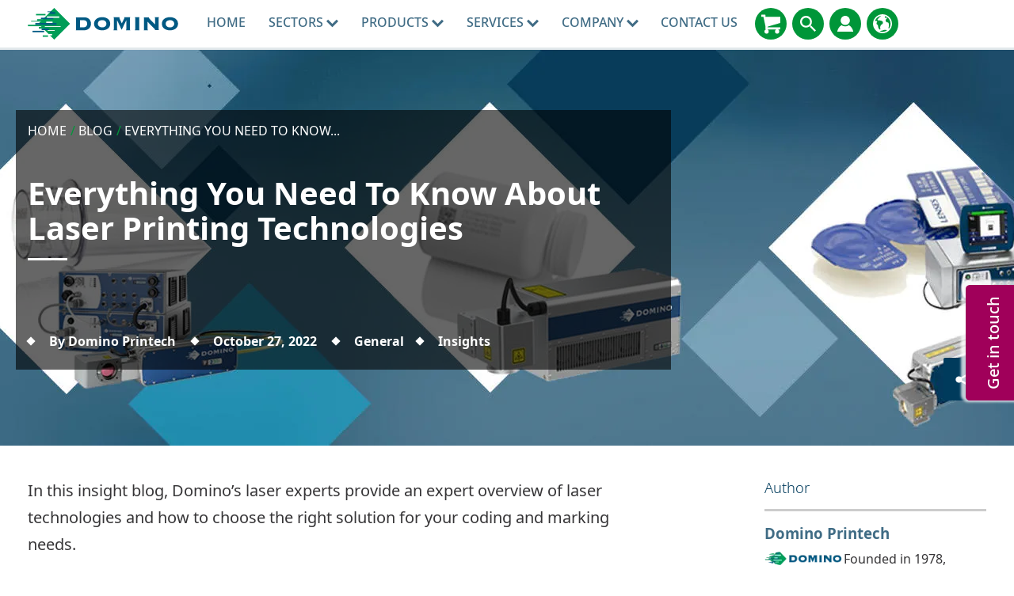

--- FILE ---
content_type: text/html; charset=utf-8
request_url: https://www.domino-printing.com/en-in/blog/2022/laser-printing-technologies-overview
body_size: 23631
content:
<!DOCTYPE html>
	<html lang="en-IN" id="html" class="no-js">

	<head><meta charset="utf-8">
		<!-- Preload resources for faster page load -->
		<!-- <link rel="preload" href="/site-elements/css/styles.css" as="style" /> -->

		<!-- <link rel="preload" href="https://cdnjs.cloudflare.com/ajax/libs/jquery/1.11.3/jquery.min.js" as="script" /> -->
		<!-- <link rel="preload" href="/site-elements/js/cloudflare/jquery.min.js" as="script" /><link rel="preload" href="/site-elements/js/modernizr-custom.js" as="script" />-->
		<link rel="preload" href="/site-elements/fonts/glyphicons-regular-woff2.woff2" as="font" type="font/woff2" crossorigin="true" />
		<!-- <link rel="preload" href="https://cdn.jsdelivr.net/npm/notosans-fontface@1.3.0/fonts/NotoSans-Light.woff2" as="font" type="font/woff2" crossorigin="true" /><link rel="preload" href="https://cdn.jsdelivr.net/npm/notosans-fontface@1.3.0/fonts/NotoSans-LightItalic.woff2" as="font" type="font/woff2" crossorigin="true" /><link rel="preload" href="https://cdn.jsdelivr.net/npm/notosans-fontface@1.3.0/fonts/NotoSans-Medium.woff2" as="font" type="font/woff2" crossorigin="true" /> -->
		<link rel="preload" href="https://cdn.jsdelivr.net/npm/notosans-fontface@1.3.0/fonts/NotoSans-Regular.woff2" as="font" type="font/woff2" crossorigin="true" /><link rel="preload" href="https://cdn.jsdelivr.net/npm/notosans-fontface@1.3.0/fonts/NotoSans-Bold.woff2" as="font" type="font/woff2" crossorigin="true" />
		<!-- <link href="https://cdn.jsdelivr.net/npm/notosans-fontface@1.3.0/css/notosans-fontface-modern-allweight.min.css" rel="stylesheet" /> -->

		<script>
			window.dataLayer = window.dataLayer || [];
			var _paq = _paq || [];
			function gtag(){dataLayer.push(arguments);}
		</script>


		<!--<link rel="preload" href="//ajax.googleapis.com/ajax/libs/jquery/1.11.3/jquery.min.js" as="script" />-->
		<!--<link rel="preload" href="//cdnjs.cloudflare.com/ajax/libs/react/15.2.1/react.min.js?build=111164" as="script" />-->

		<meta http-equiv="X-UA-Compatible" content="IE=Edge" /><title>
	Everything about laser printing technologies | Domino Printech
</title>
    
    
    
    

    <meta name="GENERATOR" content="Contensis CMS Version 15.4" />


<meta name="viewport" content="width=device-width, initial-scale=1" /><link rel="icon" href="/favicon.ico" /><link href="/site-elements/css/styles.css?version=102183" rel="stylesheet" type="text/css" />
<link href="/site-elements/css/glyphicons.css?version=53345" rel="stylesheet" type="text/css" />
<link href="/site-elements/css/accessibility.css?version=100493" rel="stylesheet" type="text/css" />


		<!-- <script src="/site-elements/js/modernizr-custom.js"></script> -->

		<!--<script src="https://cdnjs.cloudflare.com/ajax/libs/jquery/1.11.3/jquery.min.js">-->
		<script src="/site-elements/js/cloudflare/jquery.min.js"></script>


				<script  type="text/javascript" src="/WebResource.axd?d=3gDf0X66qFuaFxmOVEzVZHBGxF7_6kpy8WhTTUpterOLl7jmsGflEVU8pzK1GPr2WfGSXCVmXLPFTwfkxRs3xitnQ9HeGaaakbb4jp-gtmdEQYPb0&amp;t=638913743476767956&amp;build=170167"></script>
		<script  type="text/javascript" src="/aspnet_client/Contensis/api/es6-promise.min.js?build=170167"></script>
		<script  type="text/javascript" src="/aspnet_client/Contensis/api/fetch.min.js?build=170167"></script>
		<script  type="text/javascript" src="/aspnet_client/Contensis/api/zengenti.contensis-client.js?build=170167"></script>

<script type="text/javascript">
//<![CDATA[

		(function() {Contensis = Contensis || {}; Contensis.currentUser = { Id: 0}; Contensis.currentContext = {}; Contensis.currentContext.page = { languageId: 18 }}());
		(function() {if (Zengenti && Zengenti.Contensis && Zengenti.Contensis.Client) { Zengenti.Contensis.Client.configure({ "rootUrl": "https://cms-domino-printing.cloud.contensis.com/", "accessToken":"QRnqRAnkVwyTHiDD7qmcXz7L8rGAeE0wrd9msCcCMuMoHccb", "versionStatus": "published", "projectId": "website" }); }}());

//]]>
</script><link rel='canonical' href='https://www.domino-printing.com/en-in/blog/2022/laser-printing-technologies-overview'></link>
<meta property='og:url' content='https://www.domino-printing.com/en-in/blog/2022/laser-printing-technologies-overview'>
<meta property='og:locale' content='en-in'>
<meta name='baidu-site-verification' content='tLhlM1p4fH'>
<link rel='alternate' href='https://www.domino-printing.com/en-gb/blog/2022/laser-printing-technologies-overview' hreflang='en-GB'></link>
<link rel='alternate' href='https://www.domino-printing.com/en/blog/2022/laser-printing-technologies-overview' hreflang='x-default'></link>
<link rel='alternate' href='https://www.domino-printing.com/en/blog/2022/laser-printing-technologies-overview' hreflang='en'></link>
<link rel='alternate' href='https://www.domino-printing.com/en-in/blog/2022/laser-printing-technologies-overview' hreflang='en-IN'></link>
<link rel='alternate' href='https://www.domino-printing.com/en-us/blog/2022/laser-printing-technologies-overview' hreflang='en-US'></link>
<link rel='alternate' href='https://www.domino-printing.com/en-ca/blog/2022/laser-printing-technologies-overview' hreflang='en-CA'></link>
<link rel='alternate' href='https://www.domino-printing.com/es-mx/blog/2022/laser-printing-technologies-overview' hreflang='es-MX'></link>
<link rel='alternate' href='https://www.domino-printing.com/es-mx/blog/2022/laser-printing-technologies-overview' hreflang='es-US'></link>
<link rel='alternate' href='https://www.domino-printing.com/fr/blog/2022/laser-technologies-laser' hreflang='fr'></link>
<link rel='alternate' href='https://www.domino-printing.com/fr-fr/blog/2022/laser-technologies-laser' hreflang='fr-FR'></link>
<link rel='alternate' href='https://www.domino-printing.com/fr-ca/blog/2022/laser-technologies-laser' hreflang='fr-CA'></link>
<link rel='alternate' href='https://www.domino-printing.com/ko/blog/2022/laser-printing-technologies-overview' hreflang='ko'></link>
<link rel='alternate' href='https://www.domino-printing.com/ko-kr/blog/2022/laser-printing-technologies-overview' hreflang='ko-KR'></link>
<link rel='alternate' href='https://www.domino-printing.com/nl/blog/2022/alles-over-lasercoderen-en-technologie-een-overzicht' hreflang='nl'></link>
<link rel='alternate' href='https://www.domino-printing.com/nl-nl/blog/2022/alles-over-lasercoderen-en-technologie-een-overzicht' hreflang='nl-NL'></link>
<meta name='description' content='In this insight blog, Domino’s laser experts provide an expert overview of laser technologies and how to choose the right solution for your coding and marking needs.'>
<meta property='twitter:card' content='summary_large_image'>
<meta property='og:title' content='Everything about laser printing technologies | Domino Printech'>
<meta property='twitter:title' content='Everything about laser printing technologies | Domino Printech'>
<meta property='og:description' content='In this insight blog, Domino’s laser experts provide an expert overview of laser technologies and how to choose the right solution for your coding and marking needs.'>
<meta property='twitter:description' content='In this insight blog, Domino’s laser experts provide an expert overview of laser technologies and how to choose the right solution for your coding and marking needs.'>
<meta property='og:image:width' content='1600'>
<meta property='og:image:height' content='500'>
<meta property='og:image' content='https://www.domino-printing.com/image-library/blog/2022/Laser-SEO/Laser-technologies-blog-banner-V02.x231c1599.jpg?f=webp'>
<meta property='twitter:image' content='https://www.domino-printing.com/image-library/blog/2022/Laser-SEO/Laser-technologies-blog-banner-V02.x231c1599.jpg?f=webp'>
<!--
ControlID:Ctrl279f754f756747de9f3c96c63cac6ef7 of type CMS_API.WebUI.WebControls.RazorView has set the maximum duration to 3600 seconds
ControlID:Ctrlba9ebd05d4e94da3968fd8155fbd16af of type CMS_API.WebUI.WebControls.RazorView has set the maximum duration to 3600 seconds
ControlID:Ctrl5eb3a3b92ef64f368351f54911b0a9ea of type CMS_API.WebUI.WebControls.RazorView has set the maximum duration to 3600 seconds
ControlID:Ctrl26d4181aecb3452098db1468a98004b9 of type CMS_API.WebUI.WebControls.RazorView has set the maximum duration to 3600 seconds
ControlID:Ctrl1409e4deadf543fb94da888ae2e4bf7c of type CMS_API.WebUI.WebControls.RazorView has set the maximum duration to 3600 seconds
ControlID:Ctrl2af7fa4facbe46ceacf3a2aacab36fa9 of type CMS_API.WebUI.WebControls.RazorView has set the maximum duration to 3600 seconds
ControlID:Ctrle896a08b44cd4014989ae6d2b8cd8415 of type CMS_API.WebUI.WebControls.RazorView has set the maximum duration to 3600 seconds
ControlID:Ctrl56dfc10f88d74564b41bfdaeb0ecdaaf of type CMS_API.WebUI.WebControls.RazorView has set the maximum duration to 3600 seconds
ControlID:Ctrl6fb11ca75a8b4952be19f4e51e3ae85c of type CMS_API.WebUI.WebControls.RazorView has set the maximum duration to 3600 seconds
ControlID:Ctrl8fbac865bfa64d048469c71973cffd17 of type CMS_API.WebUI.WebControls.RazorView has set the maximum duration to 3600 seconds
ControlID:Ctrl20bd02ec7ef54d49a1d9b5ae9746aff3 of type CMS_API.WebUI.WebControls.RazorView has set the maximum duration to 3600 seconds
ControlID:Ctrldace22d1d0564931a0680e686acebfb9 of type CMS_API.WebUI.WebControls.RazorView has set the maximum duration to 3600 seconds
ControlID:Ctrl2005d5ef99ad4845ab5ae37a81e835fe of type CMS_API.WebUI.WebControls.RazorView has set the maximum duration to 3600 seconds
ControlID:__Page of type ASP.dynamic_pages_blog_aspx has set the maximum duration to 3600 seconds
Cache Enabled using rule ControlID:Ctrl279f754f756747de9f3c96c63cac6ef7 of type CMS_API.WebUI.WebControls.RazorView has set the maximum duration to 3600 seconds
Cache Page Render Time 31-01-2026 11:53:36

--><meta name="theme-color" content="#00608C" /><link rel="icon" sizes="192x192" href="/site-elements/images/DominoLogo-Icon.png" /></head>

	<body>
		<form method="post" action="/en-in/blog/2022/laser-printing-technologies-overview" id="form1" class="js-main-form">
<div class="aspNetHidden">
<input type="hidden" name="__VIEWSTATE" id="__VIEWSTATE" value="f+E21g0P7JqkZVXYU0Jx0x7EXxa64CLdQDtjfnf1DsQd1abvYzT591Ykhrxfa1Cp2emDLJXZReRABwjeE+ZUbg/fR5M=" />
</div>


			<a href="#main-content-skip" class="skip-link js-pwk-skip-link">Skip to main content</a>
			<div class="off-canvas-wrap">
				<a class="exit-off-canvas js-exit-off-canvas"></a>
				
    







    <script type="text/javascript">
       (function() {if (Zengenti && Zengenti.Contensis && Zengenti.Contensis.Client) { Zengenti.Contensis.Client.configure({ 'rootUrl': window.location.origin,  "accessToken":"QRnqRAnkVwyTHiDD7qmcXz7L8rGAeE0wrd9msCcCMuMoHccb", "versionStatus": "published", "projectId": "website" }); }}());
    </script><noscript><p>Browser does not support script.</p></noscript>





		<div class="off-canvas-menu off-canvas-menu--right">
          <div class="off-canvas-menu__inner">
            <a class="off-canvas-menu__close js-exit-off-canvas" href="#"><svg xmlns="http://www.w3.org/2000/svg" class="icon icon-cross"><use xlink:href="#icon-cross"></use></svg></a>

            <a class="off-canvas-menu__logo" href="/">
              <img src="/site-elements/images/logo.svg" alt="Domino UK Ltd" />
            </a>
          </div>
        </div>

<header class="site-header">
<div class="row">
<div class="columns">

    <a class="header__logo" href="https://www.domino-printing.com/en-in/" data-linktype="logo"> <img alt="Domino UK Ltd" src="/site-elements/images/logo.svg" /> </a>

        <nav class="main-nav js-add-off-canvas">
            <ul>
                        <li class="main-nav__item">
                                <a class="main-nav__link " href="/en-in/home.aspx" title="Industrial Printers, Coders and Markers" data-linktype="link">
                                    Home
                                </a>
                                                    </li>
                        <li class="main-nav__item">
                                <button type="button" class="main-nav__link main-nav__link--sub"
                                    title="Sectors"
                                    aria-expanded="false"
                                    aria-controls="nav-sectors-panel"
                                    aria-haspopup="true">
                                    Sectors
<svg xmlns="http://www.w3.org/2000/svg" class="icon icon-carousel-chevron-down"><use xlink:href="#icon-carousel-chevron-down"></use></svg>                                </button>
                                                            <div class="main-nav__panel">
                                    <div class="main-nav__panel__inner">
                                        <div class="row">                                            
                                                    <div class="large-12 columns">
                                                        <div class="header header--left">Coding, Marking & Labelling</div>
                                                    </div>
                                                    <div class="large-3 columns">
                                                        <a class="main-nav__block clearfix" level="2" href="/en-in/sectors/beverage">
                                                            <img class='icon' fetchpriority='low' loading='lazy' src='/site-elements/images/icons/domino-set/svg/icons_softdrinks-icon_charcoal.svg' alt='Beverage' />
                                                            <span class="label ">Beverage</span>                                                       
                                                        </a>
                                                    </div>
                                                    <div class="large-3 columns">
                                                        <a class="main-nav__block clearfix" level="2" href="/en-in/sectors/food">
                                                            <img class='icon' fetchpriority='low' loading='lazy' src='/site-elements/images/icons/domino-set/svg/icons_food-icon_charcoal.svg' alt='Food' />
                                                            <span class="label ">Food</span>                                                       
                                                        </a>
                                                    </div>
                                                    <div class="large-3 columns">
                                                        <a class="main-nav__block clearfix" level="2" href="/en-in/sectors/life-sciences">
                                                            <img class='icon' fetchpriority='low' loading='lazy' src='/site-elements/images/icons/domino-set/svg/icons_lifesciences-icon_charcoal.svg' alt='Life Sciences' />
                                                            <span class="label ">Life Sciences</span>                                                       
                                                        </a>
                                                    </div>
                                                    <div class="large-3 columns">
                                                        <a class="main-nav__block clearfix" level="2" href="/en-in/sectors/tobacco">
                                                            <img class='icon' fetchpriority='low' loading='lazy' src='/site-elements/images/icons/domino-set/svg/icons_tobacco-icon_charcoal.svg' alt='Tobacco' />
                                                            <span class="label ">Tobacco</span>                                                       
                                                        </a>
                                                    </div>
                                                    <div class="large-3 columns">
                                                        <a class="main-nav__block clearfix" level="2" href="/en-in/sectors/industrial">
                                                            <img class='icon' fetchpriority='low' loading='lazy' src='/site-elements/images/icons/domino-set/svg/icons_industrial-icon_charcoal.svg' alt='Industrial' />
                                                            <span class="label ">Industrial</span>                                                       
                                                        </a>
                                                    </div>
                                                    <div class="large-3 columns">
                                                        <a class="main-nav__block clearfix" level="2" href="/en-in/sectors/personal-care">
                                                            <img class='icon' fetchpriority='low' loading='lazy' src='/site-elements/images/icons/domino-set/svg/icons_beautyandgrooming-icon_charcoal.svg' alt='Personal Care' />
                                                            <span class="label ">Personal Care</span>                                                       
                                                        </a>
                                                    </div>
                                                    <div class="large-12 columns">
                                                        <div class="header header--left">Digital Printing</div>
                                                    </div>
                                                    <div class="large-3 columns">
                                                        <a class="main-nav__block clearfix" level="2" href="/en-in/industries/digital-printing/label-printers">
                                                            <img class='icon' fetchpriority='low' loading='lazy' src='/site-elements/images/icons/domino-set/svg/icons_beverage-icon_charcoal.svg' alt='Labels' />
                                                            <span class="label ">Labels</span>                                                       
                                                        </a>
                                                    </div>
                                                    <div class="large-3 columns">
                                                        <a class="main-nav__block clearfix" level="2" href="/en-in/industries/digital-printing/security-printers">
                                                            <img class='icon' fetchpriority='low' loading='lazy' src='/site-elements/images/icons/domino-set/svg/icons-digitalprintingpress-securityprinters-icon-charcoal.svg' alt='Security' />
                                                            <span class="label ">Security</span>                                                       
                                                        </a>
                                                    </div>
                                                    <div class="large-3 columns">
                                                        <a class="main-nav__block clearfix" level="2" href="/en-in/industries/digital-printing/digital-printing.aspx">
                                                            <img class='icon' fetchpriority='low' loading='lazy' src='/site-elements/images/icons/domino-set/svg/icons-digitalprintingpress-packagingconverter-icon-charcoal.svg' alt='Other' />
                                                            <span class="label ">Other</span>                                                       
                                                        </a>
                                                    </div>
                                        </div>                     
                                    </div>
                                </div>
                        </li>
                        <li class="main-nav__item">
                                <a class="main-nav__link main-nav__link--sub" href="/en-in/products/domino-products.aspx" title="Products">
                                    Products
<svg xmlns="http://www.w3.org/2000/svg" class="icon icon-carousel-chevron-down"><use xlink:href="#icon-carousel-chevron-down"></use></svg>                                </a>
                                                            <div class="main-nav__panel">
                                    <div class="main-nav__panel__inner">
                                        <div class="row">                                            
                                                    <div class="large-12 columns">
                                                        <div class="header header--left">Coding, Marking & Labelling</div>
                                                    </div>
                                                    <div class="large-3 columns">
                                                        <a class="main-nav__block clearfix" level="2" href="/en-in/products/product-printing.aspx">
                                                            <img class='icon' fetchpriority='low' loading='lazy' src='/site-elements/images/icons/domino-set/svg/icons-productprinting-icon-charcoal.svg' alt='Product Batch Printing- Range of High Quality batch code printers   | Domino' />
                                                            <span class="label ">Product Printing</span>                                                       
                                                        </a>
                                                    </div>
                                                    <div class="large-3 columns">
                                                        <a class="main-nav__block clearfix" level="2" href="/en-in/products/case-printing.aspx">
                                                            <img class='icon' fetchpriority='low' loading='lazy' src='/site-elements/images/icons/domino-set/svg/icons-caseprinting-icon-charcoal.svg' alt='Carton Case Printer: Best quality will help to improve productivity' />
                                                            <span class="label ">Case Printing &amp; Labelling</span>                                                       
                                                        </a>
                                                    </div>
                                                    <div class="large-3 columns">
                                                        <a class="main-nav__block clearfix" level="2" href="/en-in/products/pallet-labelling">
                                                            <img class='icon' fetchpriority='low' loading='lazy' src='/site-elements/images/icons/domino-set/svg/icons-palletprinting-icon-charcoal.svg' alt='Pallet Labelling' />
                                                            <span class="label ">Pallet Labelling</span>                                                       
                                                        </a>
                                                    </div>
                                                    <div class="large-3 columns">
                                                        <a class="main-nav__block clearfix" level="2" href="/en-in/products/r-series">
                                                            <img class='icon' fetchpriority='low' loading='lazy' src='/site-elements/images/icons/domino-set/svg/icons-product-r-series.svg' alt='Code Verification' />
                                                            <span class="label ">Code Verification</span>                                                       
                                                        </a>
                                                    </div>
                                                    <div class="large-3 columns">
                                                        <a class="main-nav__block clearfix" level="2" href="/en-in/products/sector-solutions">
                                                            <img class='icon' fetchpriority='low' loading='lazy' src='/site-elements/images/icons/domino-set/svg/icons-product-print-apply-m230ipalletlabeller-icon-charcoal.svg' alt='Sector Solutions' />
                                                            <span class="label ">Sector Solutions</span>                                                       
                                                        </a>
                                                    </div>
                                                    <div class="large-3 columns">
                                                        <a class="main-nav__block clearfix" level="2" href="/en-in/products/consumables-overview">
                                                            <img class='icon' fetchpriority='low' loading='lazy' src='/site-elements/images/icons/domino-set/svg/icons_dairy_plasticbottle-icon_charcoal.svg' alt='Consumables' />
                                                            <span class="label ">Consumables</span>                                                       
                                                        </a>
                                                    </div>
                                                    <div class="large-3 columns">
                                                        <a class="main-nav__block clearfix" level="2" href="/en-in/products/serialisation/serialisation.aspx">
                                                            <img class='icon' fetchpriority='low' loading='lazy' src='/site-elements/images/icons/domino-set/svg/icons-serialisation-charcoal.svg' alt='Serialisation' />
                                                            <span class="label ">Serialisation</span>                                                       
                                                        </a>
                                                    </div>
                                                    <div class="large-12 columns">
                                                        <div class="header header--left">Digital Printing</div>
                                                    </div>
                                                    <div class="large-3 columns">
                                                        <a class="main-nav__block clearfix" level="3" href="/en-in/products/digital-printing-products/digital-printing-products.aspx">
                                                            <img class='icon' fetchpriority='low' loading='lazy' src='/site-elements/images/icons/domino-set/svg/icons-dp-combined-charcoal.svg' alt='Digital Printing Products' />
                                                            <span class="label ">Digital Printing Products</span>                                                       
                                                        </a>
                                                    </div>
                                        </div>                     
                                    </div>
                                </div>
                        </li>
                        <li class="main-nav__item">
                                <a class="main-nav__link main-nav__link--sub" href="/en-in/domino-services/services.aspx" title="Services">
                                    Services
<svg xmlns="http://www.w3.org/2000/svg" class="icon icon-carousel-chevron-down"><use xlink:href="#icon-carousel-chevron-down"></use></svg>                                </a>
                                                            <div class="main-nav__panel">
                                    <div class="main-nav__panel__inner">
                                        <div class="row">                                            
                                                    <div class="large-12 columns">
                                                        <div class="header header--left">Services</div>
                                                    </div>
                                                    <div class="large-3 columns">
                                                        <a class="main-nav__block clearfix" level="2" href="/en-in/services/training">
                                                            <img class='icon' fetchpriority='low' loading='lazy' src='/site-elements/images/icons/svg-services/trainingacademy-icon-charcoal.svg' alt='Training Services' />
                                                            <span class="label ">Training Services</span>                                                       
                                                        </a>
                                                    </div>
                                                    <div class="large-3 columns">
                                                        <a class="main-nav__block clearfix" level="2" href="/en-in/services/support-services">
                                                            <img class='icon' fetchpriority='low' loading='lazy' src='/site-elements/images/icons/svg-services/services-icon-charcoal.svg' alt='Support & Maintenance' />
                                                            <span class="label ">Support &amp; Maintenance</span>                                                       
                                                        </a>
                                                    </div>
                                                    <div class="large-3 columns">
                                                        <a class="main-nav__block clearfix" level="2" href="/en-in/services/oem-services">
                                                            <img class='icon' fetchpriority='low' loading='lazy' src='/site-elements/images/icons/svg-services/oem_services_charcoal.svg' alt='OEM Services' />
                                                            <span class="label ">OEM Services</span>                                                       
                                                        </a>
                                                    </div>
                                                    <div class="large-3 columns">
                                                        <a class="main-nav__block clearfix" level="2" href="/en-in/services/finance">
                                                            <img class='icon' fetchpriority='low' loading='lazy' src='/site-elements/images/icons/svg-services/financial-services-charcoal.svg' alt='Domino Finance' />
                                                            <span class="label ">Domino Finance</span>                                                       
                                                        </a>
                                                    </div>
                                                    <div class="large-12 columns">
                                                        <div class="header header--left">Solutions</div>
                                                    </div>
                                                    <div class="large-3 columns">
                                                        <a class="main-nav__block clearfix" level="2" href="/en-in/services/smart-production">
                                                            <img class='icon' fetchpriority='low' loading='lazy' src='/site-elements/images/icons/svg-services/dominocloud_services_charcoal.svg' alt='Smart Production' />
                                                            <span class="label ">Smart Production</span>                                                       
                                                        </a>
                                                    </div>
                                                    <div class="large-3 columns">
                                                        <a class="main-nav__block clearfix" level="2" href="/en-in/solutions/2d-codes">
                                                            <img class='icon' fetchpriority='low' loading='lazy' src='/site-elements/images/icons/domino-set/svg/icons-serialisation-charcoal.svg' alt='2D-Codes' />
                                                            <span class="label ">2D-Codes</span>                                                       
                                                        </a>
                                                    </div>
                                                    <div class="large-3 columns">
                                                        <a class="main-nav__block clearfix" level="2" href="/en-in/products/software/coding-automation">
                                                            <img class='icon' fetchpriority='low' loading='lazy' src='/site-elements/images/icons/domino-set/svg/icons-product-software-automation-charcoal.svg' alt='Automation' />
                                                            <span class="label ">Automation</span>                                                       
                                                        </a>
                                                    </div>
                                        </div>                     
                                    </div>
                                </div>
                        </li>
                        <li class="main-nav__item">
                                <button type="button" class="main-nav__link main-nav__link--sub"
                                    title="Company"
                                    aria-expanded="false"
                                    aria-controls="nav-sectors-panel"
                                    aria-haspopup="true">
                                    Company
<svg xmlns="http://www.w3.org/2000/svg" class="icon icon-carousel-chevron-down"><use xlink:href="#icon-carousel-chevron-down"></use></svg>                                </button>
                                                            <div class="main-nav__panel">
                                    <div class="main-nav__panel__inner">
                                        <div class="row">                                            
                                                    <div class="large-3 columns">
                                                        <a class="main-nav__block clearfix" level="2" href="/en-in/company/about-domino">
                                                            <img class='icon' fetchpriority='low' loading='lazy' src='/site-elements/images/icons/domino-set/svg/icons-about-us-charcoal.svg' alt='About Domino' />
                                                            <span class="label ">About Domino</span>                                                       
                                                        </a>
                                                    </div>
                                                    <div class="large-3 columns">
                                                        <a class="main-nav__block clearfix" level="2" href="/en-in/careers/domino-india">
                                                            <img class='icon' fetchpriority='low' loading='lazy' src='/site-elements/images/icons/domino-set/svg/icons-careers-charcoal.svg' alt='Careers' />
                                                            <span class="label ">Careers</span>                                                       
                                                        </a>
                                                    </div>
                                                    <div class="large-3 columns">
                                                        <a class="main-nav__block clearfix" level="2" href="/en-in/company/corporate-social-responsibility">
                                                            <img class='icon' fetchpriority='low' loading='lazy' src='/site-elements/images/icons/domino-set/svg/icons-world-charcoal.svg' alt='Corporate Social Responsibility' />
                                                            <span class="label ">Corporate Social Responsibility</span>                                                       
                                                        </a>
                                                    </div>
                                                    <div class="large-3 columns">
                                                        <a class="main-nav__block clearfix" level="2" href="/en-in/blog/blog.aspx">
                                                            <img class='icon' fetchpriority='low' loading='lazy' src='/site-elements/images/icons/domino-set/svg/icons-blog-charcoal.svg' alt='Blog' />
                                                            <span class="label ">Blog</span>                                                       
                                                        </a>
                                                    </div>
                                                    <div class="large-3 columns">
                                                        <a class="main-nav__block clearfix" level="2" href="/en-in/case-studies/case-studies.aspx">
                                                            <img class='icon' fetchpriority='low' loading='lazy' src='/site-elements/images/icons/domino-set/svg/customertestimonials-charcoal.svg' alt='Customer-Testimonials' />
                                                            <span class="label ">Customer Testimonials</span>                                                       
                                                        </a>
                                                    </div>
                                                    <div class="large-3 columns">
                                                        <a class="main-nav__block clearfix" level="2" href="/en-in/news-and-events/event-listing.aspx">
                                                            <img class='icon' fetchpriority='low' loading='lazy' src='/site-elements/images/icons/domino-set/svg/icons-events-charcoal.svg' alt='Events' />
                                                            <span class="label ">Events</span>                                                       
                                                        </a>
                                                    </div>
                                                    <div class="large-3 columns">
                                                        <a class="main-nav__block clearfix" level="2" href="/en-in/news-and-events/news.aspx">
                                                            <img class='icon' fetchpriority='low' loading='lazy' src='/site-elements/images/icons/domino-set/svg/news-charcoal.svg' alt='News' />
                                                            <span class="label ">News</span>                                                       
                                                        </a>
                                                    </div>
                                        </div>                     
                                    </div>
                                </div>
                        </li>
                        <li class="main-nav__item">
                                <a class="main-nav__link " href="/en-in/contact-us/contact.aspx" title="Contact Us">
                                    Contact Us
                                </a>
                                                    </li>

            </ul>
        </nav>



<div class="header__links">






<a class="header__links__link" href="https://buydomino.com" target="_blank" title="BuyDomino">
  <svg xmlns="http://www.w3.org/2000/svg" class="icon icon-shopping-cart" alt="BuyDomino" role="img">
  	<title>BuyDomino</title>	
  	<use xmlns:xlink="http://www.w3.org/1999/xlink" xlink:href="#icon-shopping-cart"></use>
  </svg>
</a>
<a class="header__links__link js-inline-popup" href="#" data-mfp-src="#search-popup" title="Search">
  <svg xmlns="http://www.w3.org/2000/svg" class="icon icon-search" role="img" alt="Search" aria-label="Search">
  	<title>Search</title>	
  	<use xmlns:xlink="http://www.w3.org/1999/xlink" xlink:href="#icon-search"></use>
  </svg>
</a>
<a class="header__links__link js-inline-popup" href="#" data-mfp-src="#account-popup" title="MyDomino Portals">
  <svg xmlns="http://www.w3.org/2000/svg" class="icon icon-account" role="img" alt="MyDomino Portals" aria-label="MyDomino Portals">
	<title>MyDomino Portals</title>	
  	<use xmlns:xlink="http://www.w3.org/1999/xlink" xlink:href="#icon-account"></use>
  </svg>
</a>

<a class="header__links__link js-inline-popup" href="#" data-mfp-src="#country-lang-selector" title="Change Region">
  <svg xmlns="http://www.w3.org/2000/svg" role="img" alt="Change Region" class="icon icon-globe">
    <title>Change Region</title>
    <use xmlns:xlink="http://www.w3.org/1999/xlink" xlink:href="#icon-globe"></use>
  </svg>
</a>

<a class="header__links__link header__links__link--menu js-right-off-canvas-toggle" href="#" title="Menu">
  <svg xmlns="http://www.w3.org/2000/svg" class="icon icon-menu" role="img" alt="Menu" aria-label="Menu">
  	<title>Menu</title>
  	<use xmlns:xlink="http://www.w3.org/1999/xlink" xlink:href="#icon-menu"></use>
  </svg>
</a>




</div>
    <div class="search popup mfp-hide" id="search-popup" role="dialog" aria-labelledby="search-dialog-title">
      <p id="search-dialog-title" class="visuallyhidden">Search</p>
      <p id="search-dialog-desc" class="visuallyhidden">Search for product or keyword...</p>

      <div class="input-field input-field--placeholder input-field--inline">
        <input id="txtSiteSearch" name="txtSiteSearch" type="text" /> 
        <label for="txtSiteSearch">Search for product or keyword...</label> 
        <input id="btnSiteSearch" formnovalidate="formnovalidate" name="btnSiteSearch" type="submit" class="btn btn--fill btn--secondary" value="Search" />
      </div>
    </div>  

<script defer>
document.getElementById('txtSiteSearch').addEventListener('keypress', function(e) {
    var key = e.which || e.keyCode; // Get the key code
    if (key === 13) { // Check if the key is Enter (13)
        document.getElementById('btnSiteSearch').click(); // Trigger the button click
        e.preventDefault(); // Prevent default action
    }
});
</script><noscript><p>Browser does not support script.</p></noscript>
                <div class="account popup mfp-hide" id="account-popup" role="dialog" aria-labelledby="account-dialog-title">
                      <p id="account-dialog-title" class="header account__header text-center"><strong>Access Your User Account</strong></p>

                  <div class="row">
                        <div class="large-6 columns">
                          <p class="account__title"><a class="account__link" href="https://www.buydomino.com">BuyDomino</a></p>
                          <p class="account__desc">BuyDomino, Domino's online ordering system for Consumables and Spares.</p>
                        </div>
                        <div class="large-6 columns">
                          <p class="account__title"><a class="account__link" href="https://mydomino.domino-printing.com">MyDomino</a></p>
                          <p class="account__desc">Register to download Domino product manuals and technical datasheets.</p>
                        </div>
                        <div class="large-6 columns">
                          <p class="account__title"><a class="account__link" href="https://ulmysds.com/customers/domino.aspx">Safety Data Sheets</a></p>
                          <p class="account__desc">Access Safety Data Sheets for Domino Inks and Ribbons.</p>
                        </div>
                  </div>
                </div>


    <div class="country-region popup mfp-hide" id="country-lang-selector" role="dialog" aria-labelledby="country-lang-selector-title">        
        
    <section class="section">
        <div class="row text-center visible-for-medium-up">
            <div class="medium-8 large-6 medium-centered columns">  
                <div class="header">Choose your country or region</div>                                            
            </div>
        </div>
        
        <div class="row">
            <div class="medium-12 large-8 columns">
                <div class="row margin-top40">
                    <div class="medium-12">
                        <div class="header header--primary">Europe</div>
                    </div>
                    <div class="medium-4 large-3 columns">
                        <img role="presentation" src="[data-uri]" alt="flag-be" class="flag flag-be" />
                        <a data-cookie="nl-be" href="https://www.domino-printing.com/nl-be/home.aspx">Belgium</a>
                    </div>
                    <div class="medium-4 large-3 columns">
                        <img role="presentation" src="[data-uri]" alt="flag-de" class="flag flag-de" />
                        <a data-cookie="de-de" href="https://www.domino-printing.com/de-de/home.aspx">Deutschland</a>
                    </div>
                    <div class="medium-4 large-3 columns">
                        <img role="presentation" src="[data-uri]" alt="flag-es" class="flag flag-es" />
                        <a data-cookie="es-es" href="https://www.domino-printing.com/es-es/home.aspx">España</a>
                    </div>
                    <div class="medium-4 large-3 columns">
                        <img role="presentation" src="[data-uri]" alt="flag-fr" class="flag flag-fr" />
                        <a data-cookie="fr-fr" href="https://www.domino-printing.com/fr-fr/home.aspx">France</a>
                    </div>
                    <div class="medium-4 large-3 columns">
                        <img role="presentation"  src="[data-uri]" alt="flag-nl" class="flag flag-nl" />
                        <a data-cookie="nl-nl" href="https://www.domino-printing.com/nl-nl/home.aspx">Netherlands</a>
                    </div>
                    <div class="medium-4 large-3 columns">
                        <img role="presentation"  src="[data-uri]" alt="flag-pt" class="flag flag-pt" />
                        <a data-cookie="pt-pt" href="https://www.domino-printing.com/pt-pt/home.aspx">Portugal</a>
                    </div>
                    <div class="medium-4 large-3 columns">
                        <img role="presentation"  src="[data-uri]" alt="flag-se" class="flag flag-se" />
                        <a data-cookie="sv-se" href="https://www.domino-printing.com/sv-se/home.aspx">Sverige</a>
                    </div>
                    <div class="medium-4 large-3 columns">
                        <img src="[data-uri]" alt="flag-gb" class="flag flag-gb" />
                        <a role="presentation"  data-cookie="en-gb" href="https://www.domino-printing.com/en-gb/home.aspx">United Kingdom</a>
                    </div>                    
                </div>
            
                
                <div class="row margin-top40">
                    <div class="medium-12">
                        <div class="header header--primary">Asia and India</div>
                    </div>
                    <div class="medium-4 large-3 columns">
                        <img role="presentation"  src="[data-uri]" alt="flag-cn" class="flag flag-cn" />
                        <a data-cookie="zh-cn" href="https://www.domino.com.cn/zh-cn/home.aspx">中国 / China</a>
                    </div>
                    <div class="medium-4 large-3 columns">
                        <img role="presentation"  src="[data-uri]" alt="flag-in" class="flag flag-in" />
                        <a data-cookie="en-in" href="https://www.domino-printing.com/en-in/home.aspx">India</a>
                    </div>
                    <div class="medium-4 large-3 columns">
                        <img role="presentation"  src="[data-uri]" alt="flag-id" class="flag flag-id" />
                        <a data-cookie="id" href="https://www.domino-printing.com/id/home.aspx">Indonesia</a>
                    </div>
                    <div class="medium-4 large-3 columns">
                        <img role="presentation"  src="[data-uri]" alt="flag-kr" class="flag flag-kr" />
                        <a role="presentation"  data-cookie="ko-kr" href="https://www.domino-printing.com/ko-kr/home.aspx">대한민국 / Korea</a>
                    </div>
                    <div class="medium-4 large-3 columns">
                        <img role="presentation"  src="[data-uri]" alt="flag-th" class="flag flag-th" />
                        <a data-cookie="th-th" href="https://www.domino-printing.com/th-th/home.aspx">เมืองไทย / Thailand</a>
                    </div>
            
                </div>

                <div class="row margin-top40">
                    <div class="medium-12">
                        <div class="header header--primary">Americas</div>
                    </div>
                    <div class="medium-4 large-3 columns">
                        <img role="presentation"  src="[data-uri]" alt="flag-ca" class="flag flag-ca" />
                        <a data-cookie="en-ca" href="https://www.domino-printing.com/en-ca/home.aspx">Canada</a>
                    </div>
                    <div class="medium-4 large-3 columns">
                        <img role="presentation"  src="[data-uri]" alt="flag-mx" class="flag flag-mx" />
                        <a data-cookie="es-mx" href="https://www.domino-printing.com/es-mx/home.aspx">Mexico</a>
                    </div>
                    <div class="medium-4 large-3 columns">
                        <img role="presentation"  src="[data-uri]" alt="flag-us" class="flag flag-us" />
                        <a data-cookie="en-us" href="https://www.domino-printing.com/en-us/home.aspx">USA</a>
                    </div>            
                </div>

                <div class="row margin-top40">
                    <div class="medium-12">
                        <div class="header header--primary">Middle East & Africa</div>
                    </div>
                    <div class="medium-4 large-3 columns">
                        <img role="presentation"  src="[data-uri]" alt="flag-ae" class="flag flag-ae" />
                        <a data-cookie="en-ae" href="https://www.domino-printing.com/en-ae/home.aspx">UAE</a>
                    </div>
            
                </div>
            </div>
            <div class="medium-12 large-4 columns large-text-right margin-top40">
                <p><strong>By language</strong></p>
                <p><a data-cookie="id" href="https://www.domino-printing.com/id/home.aspx">Bahasa Indonesia</a></p>
                <p><a data-cookie="de" href="https://www.domino-printing.com/de/home.aspx">Deutsch</a></p>
                <p><a data-cookie="en" href="https://www.domino-printing.com/en/home.aspx">English</a></p>
                <p><a data-cookie="es" href="https://www.domino-printing.com/es/home.aspx">Español</a></p>
                <p><a data-cookie="fr" href="https://www.domino-printing.com/fr/home.aspx">Français</a></p>
                <p><a data-cookie="nl" href="https://www.domino-printing.com/nl/home.aspx">Nederlandse</a></p>
                <p><a data-cookie="pt" href="https://www.domino-printing.com/pt/home.aspx">Português</a></p>
                <p><a data-cookie="sv" href="https://www.domino-printing.com/sv-se/home.aspx">Svenska</a></p>
                <p><a data-cookie="zh" href="https://www.domino.com.cn/zh/home.aspx">中国</a></p>
                <p><a data-cookie="ko" href="https://www.domino-printing.com/ko/home.aspx">한국</a></p>
                <p><a data-cookie="th" href="https://www.domino-printing.com/th-th/home.aspx">ไทย</a></p>
                
                
                
                
            </div>
        </div>
    </section>
    <script>        
        document.querySelectorAll('a[data-cookie]').forEach(function(link) {
            link.addEventListener('click', function(e) {
                e.preventDefault();
                var set = this.getAttribute("data-cookie");
                var d = new Date();
                d.setTime(d.getTime() + (30 * 24 * 60 * 60 * 1000));
                var expires = "expires=" + d.toUTCString();
                document.cookie = "userSelectedLocation=" + set + ";" + expires + ";path=/";
                window.location.href = this.getAttribute("href");
            });
        });
    </script><noscript><p>Browser does not support script.</p></noscript>

    </div>

</div>
</div>
</header>
<main id="main-content-skip">



    <section class="page-banner page-banner--breadcrumbs page-banner--casestudy page-banner--large " style="background-image:url('/image-library/blog/2022/Laser-SEO/Laser-technologies-blog-banner-V02.x231c1599.jpg?f=webp')" id="page_banner">
        <img src="/image-library/blog/2022/Laser-SEO/Laser-technologies-blog-banner-V02.x231c1599.jpg?f=webp"
             fetchpriority="high"
             loading="eager"
             alt="Domino Laser technologies with applications"
             role="presentation"
             class="visuallyhidden">
        <div class="row page-banner__detail">
                        
                <div class="large-8 columns header__white">
                    <ul class="breadcrumb" itemscope itemtype="http://schema.org/BreadcrumbList">
                        <li itemprop="itemListElement" itemscope itemtype="http://schema.org/ListItem">
                            <a itemprop="item" class="breadcrumb__item" href="/en-in/home.aspx">
                                <span itemprop="name">Home</span>
                            </a>
                            <meta itemprop="position" content="1" />
                            <span class="breadcrumb__separator">/</span>
                        </li>
                        <li itemprop="itemListElement" itemscope itemtype="http://schema.org/ListItem">
                            <a itemprop="item" class="breadcrumb__item" href="/en-in/blog/blog.aspx">
                                <span itemprop="name">Blog</span>
                            </a>
                            <meta itemprop="position" content="2" />
                            <span class="breadcrumb__separator">/</span>
                        </li>
                        <li itemprop="itemListElement" itemscope itemtype="http://schema.org/ListItem">
                            <p class="breadcrumb__item__current">
                                <span itemprop="name">Everything You Need To Know...</span>
                            </p>
                            <meta itemprop="position" content="3" />
                        </li>
                    </ul>
                </div>
            <div class="large-8 columns header__white">
                <h1 class="page-banner__header header header--left">Everything You Need To Know About Laser Printing Technologies</h1>
            </div>            
            <div class="large-8 columns header__white">
                <ul class="page-banner__meta">
                        <li class="page-banner__meta__item">By Domino Printech</li>
                                            <li class="page-banner__meta__item">October 27, 2022</li>
                    <li class='page-banner__meta__item'>General</li><li class='page-banner__meta__item'>Insights</li>
                </ul>
            </div>

            




<div class="page-banner__sharing">
  <a class="page-banner__sharing__item page-banner__sharing__item--trigger page-banner__sharing__item--trigger-one js-share" href="#" title="Share">
    <svg xmlns="http://www.w3.org/2000/svg" class="icon icon-share"><use xlink:href="#icon-share"></use></svg>
  </a>

      <div class="page-banner__sharing__panel">
  
        <a class="page-banner__sharing__item page-banner__sharing__item--twitter" onclick="gtmCapt('twitter'); window.open(this.href,'targetWindow','toolbar=no,location=no,status=no,menubar=no,scrollbars=yes,resizable=yes,width=550,height=300');return false;" href="https://twitter.com/intent/tweet?text=Everything You Need To Know About Laser Printing Technologies&amp;url=https://www.domino-printing.com/en-in/blog/2022/laser-printing-technologies-overview&amp;via=DominoPrint_UK" target="_blank" title="Share on Twitter">
          <svg xmlns="http://www.w3.org/2000/svg" class="icon icon-twitter"><use xlink:href="#icon-twitter"></use></svg>
        </a>
      
        <a class="page-banner__sharing__item page-banner__sharing__item--facebook" onclick="gtmCapt('facebook'); window.open(this.href,'targetWindow','toolbar=no,location=no,status=no,menubar=no,scrollbars=yes,resizable=yes,width=550,height=300');return false;" href="http://www.facebook.com/dialog/feed?app_id=1265635410174780&amp;display=popup&amp;caption=Everything You Need To Know About Laser Printing Technologies&amp;link=https://www.domino-printing.com/en-in/blog/2022/laser-printing-technologies-overview" target="_blank" title="Share on Facebook">
          <svg xmlns="http://www.w3.org/2000/svg" class="icon icon-facebook"><use xlink:href="#icon-facebook"></use></svg>
        </a>

        <a class="page-banner__sharing__item page-banner__sharing__item--linkedin" onclick="gtmCapt('linkedin');" href="https://www.linkedin.com/shareArticle?url=https://www.domino-printing.com/en-in/blog/2022/laser-printing-technologies-overview&amp;title=Everything You Need To Know About Laser Printing Technologies&amp;summary=" target="_blank" title="Share on LinkedIn">
          <svg xmlns="http://www.w3.org/2000/svg" class="icon icon-linkedin"><use xlink:href="#icon-linkedin"></use></svg>
        </a>
      </div>
      <a class="page-banner__sharing__item page-banner__sharing__item--trigger page-banner__sharing__item--trigger-two js-share" href="https://www.domino-printing.com/en-in/blog/2022/laser-printing-technologies-overview" title="Share">
        <svg xmlns="http://www.w3.org/2000/svg" class="icon icon-share"><use xlink:href="#icon-share"></use></svg>
      </a>

</div>


        </div>
    </section>



            <div id="cta_wrapper">
            <a class="btn btn--fill cta-button" id="cta_button" href="/en-in/contact-us/contact.aspx">
                Get in touch
            </a>         
            </div>
    <div class="section">
        <div class="row article-row">
                <div class="large-8 large-pull-4 columns body-txt">
<p><strong>In this insight blog, Domino&rsquo;s laser experts provide an expert overview of laser technologies and how to choose the right solution for your coding and marking needs.</strong></p>
<p>The process of coding and marking involves the application of text, figures, symbols or other shapes on a product or package, in order to satisfy the compliance, traceability, productivity, and branding requirements of global manufacturers. There is a range of technologies typically deployed for applying variable and authentication data, bar codes, promotional codes and unique traceability codes, amongst others, onto products and packaging.</p>
<p>Different types of technologies, including Continuous Inkjet (<span class="nowrap"><a target="_blank" href="https://www.domino-printing.com/en-in/products/ax-series" alt="CIJ">CIJ</a><span class="glyphicons glyphicons-new-window new-window-link"></span></span>), <span class="nowrap"><a target="_blank" href="https://www.domino-printing.com/en-in/products/gx-series" alt="Thermal Inkjet">Thermal Inkjet</a><span class="glyphicons glyphicons-new-window new-window-link"></span></span> (<span class="nowrap"><a target="_blank" href="https://www.domino-printing.com/en-in/products/gx-series" alt="TIJ">TIJ</a><span class="glyphicons glyphicons-new-window new-window-link"></span></span>), Thermal Transfer Overprint (<span class="nowrap"><a target="_blank" href="https://www.domino-printing.com/en-in/products/vx-series" alt="TTO">TTO</a><span class="glyphicons glyphicons-new-window new-window-link"></span></span>) offer different benefits for manufacturers&rsquo; varying coding and marking needs, so where does <span class="nowrap"><a target="_blank" href="https://www.domino-printing.com/en-in/products/dx-series" alt="Laser marking">Laser marking</a><span class="glyphicons glyphicons-new-window new-window-link"></span></span> fit in the mix?</p>
<p>Unlike ink or ribbon-based printing methods, laser technology uses light energy to mark products; using a mirror-guided laser beam, the light energy is directed onto the material, changing the surface of the substrate to create an indelible mark. Laser printing is a non-contact option, ideal for permanent, high-quality coding.</p>                                <h2 id="head1">Laser coding offers several advantages</h2>
<ul>
<li>Its permanent nature means that there is no risk of the code rubbing off or fading with exposure or over time;</li>
<li>It supports manufacturers&rsquo; sustainability goals due to the need for fewer consumables (such as ribbons or inks) and is a chemical-free process;</li>
<li>Lasers typically require minimal maintenance, increasing production line efficiency and uptime;</li>
<li>It offers excellent mark quality, with high resolution of numerous lines of text, graphics and machine readable codes in many orientations and fonts;</li>
<li>It is a highly versatile solution, equally suited for static coding, as well as marking on-the-fly applications at slow and fast-paced production line speeds.</li>
</ul>                                            <img src="/image-library/blog/2022/Laser-SEO/Laser-samples-banner.x97294eb8.jpg?f=webp" class="" alt="D-Series, F-Series and U510 Laser samples Domino UV Laser" />
                                <h2 id="head2">How different laser types work</h2>
<p>There are many types of laser technologies available on the market. The three main types are CO<sub>2</sub>, UV and Fibre lasers. Each laser type is unique and suitable for different materials and tasks. Let&rsquo;s have a look at the main features and applications for each laser technology. If you want to find out which laser best suits your specific application, please get in touch with us: <a href="mailto:enquiry@dominoindia.com">enquiry@dominoindia.com</a>&nbsp;</p>                                <h2 id="head3">1.	CO2 laser</h2>
                                            <img src="/image-library/industries/beverage/Industry-Beverage-Banner-PET-2022.xfb828fc3.jpg?f=webp" class="" alt="D-Series CO2 laser code on PET bottle Laser Marking Machine" />
<p>A CO<sub>2</sub> laser is a type of gas laser. Electric energy is used to fire up the gas molecules, producing light. The ends of the tube are mirrors; one fully reflective and the other letting some light through.</p>
<p>Light produced by CO<sub>2</sub> lasers is invisible, falling in the mid infrared range at about 10&micro;m of the light spectrum.</p>
<p>CO<sub>2 </sub>lasers come in different power classes, and different wavelengths. This makes CO<sub>2</sub> lasers highly versatile for absorption by a wide range of substrates and lends itself ideally for glass, paper and clear PET coding.</p>
<p><a href="https://www.domino-printing.com/en-in/products/d-series">Domino's CO<sub>2 </sub>laser coders</a> are available with a high IP65 (dust and water protection) rating, which means they work well in harsh environments such as dairy and beverage production. They also offer excellent printing performance on high-speed product and packaging lines for both human readable and machine readable codes. They are an ideal laser printing solution for dairy, medical, beverage, <a href="https://www.domino-printing.com/en-in/stories/case-study/laser-coding-of-natureflex">food</a>, pharma, <a href="https://www.domino-printing.com/en-in/stories/case-study/proctor-and-gamble-chooses-d-series-for-tactile-labelling-on-shampoo-and-conditioner">health and beauty</a>, and tobacco coding and marking.</p>                                <h2 id="head4">2.	Fibre laser</h2>
                                            <img src="/image-library/code-gallery/F-Series-720i/beverage-can-1.xb5029631.jpg?crop=1100,525,0,64&amp;f=webp" class="" alt="F-Series laser code on a Beverage Can Laser Marking machine" />
<p>Fibre lasers use an optical fibre cable doped with special atoms to generate and guide light. The resulting laser beam is more precise than a CO<sub>2</sub> laser beam because it has lower divergence and a smaller spot size &ndash; making it ideal for small, sharp, perfectly readable codes. Beam characteristics can also be tailored to suit different materials and applications. Fibre lasers also have better energy conversion compared to CO<sub>2</sub> lasers, low maintenance and low operating costs. They also produce fewer fumes compared with the CO<sub>2 </sub>laser (more on that later!).</p>
<p>Due to their wavelength (1.064nm), and high pulse peak power <span class="nowrap"><a target="_blank" href="https://www.domino-printing.com/en-in/products/f-series" alt="F-Series">F-Series</a><span class="glyphicons glyphicons-new-window new-window-link"></span></span> fibre lasers are very well suited for engraving metal, and generating colour changes in plastic materials. It is an ideal technology for coding beverage and food <a href="https://www.domino-printing.com/en-in/stories/case-study/casestudy-codingandmarking-jorgensen">cans</a>, industrial, medical devices, cosmetics, and electronics.</p>                                <h2 id="head5">3.	UV laser</h2>
                                            <img src="/image-library/products/U-Series/U510/U510-Introduction-Block-Image-white-HDPE-pharma-bottle.x0b29fd38.png?f=webp" class="" alt="U510 UV laser code on pharma HDPE bottle" />
<p>Same as fibre lasers UV (ultraviolet) lasers are solid state lasers, but they use special crystals to generate laser radiation at a short wavelength of 355nm. This results in the highest resolution of all three types of laser printer. UV lasers shoot high-energy photons that can break the chemical bonds in the substrate, which causes it to undergo a non-thermal process change &ndash; meaning no heat damage or compromised barrier properties on the inner layers of laminated flexible films and nearby areas surrounding the code. This process is called &lsquo;cold coding&rsquo;.</p>
<p>This makes UV laser printing very versatile.</p>
<p>Domino's <strong>U5</strong>10 UV laser is ideal for all kinds of <a href="https://domino-na.wistia.com/medias/7wea80u3xb">plastic materials</a> (both light and dark coloured plastic) and recyclables, specifically flexible film (recyclable), white and coloured HDPE, LDPE, and PP.</p>                                <h2 id="head6">How Domino can help you find the right laser solution</h2>
                                            <img src="/image-library/blog/2022/Laser-SEO/Laser-Overview.x0e3d3c9a.jpg?f=webp" class="" alt="Laser technologies and applications overview" />
<p>Different laser technologies lend themselves to different applications, and selecting the right option can depend on a range of factors. The most important factors influencing laser choice are production parameters (static versus on-the-fly coding, speed of production line and product rate), type of substrate to code on, code size, format, quality and durability, and the environment in which the laser is placed.</p>
<p>At Domino, we are experts in helping our customers identify the right solution for their needs &ndash; this includes testing the substrate in our purpose-built Sample Lab. Our team of material scientists analyses the characteristics of every substrate to ensure we achieve a proper interaction between the laser and substrate and match the wavelength of the laser beam to the substrate&rsquo;s absorption. Interested to learn more about this process? Read our <a href="https://www.domino-printing.com/en-in/blog/2019/domino-csi">blog</a> or watch this <a href="https://domino-na.wistia.com/medias/an1pl6eikz">video.</a></p>                                <h2 id="head7">Safety considerations</h2>
<p>Within any production line environment, health and safety considerations are paramount. This applies to laser printing technologies as with any other technology.</p>
<p>Manufacturers should be aware of fumes that result from the <span class="nowrap"><a target="_blank" href="https://www.domino-printing.com/en-in/products/dx-series" alt="laser coding">laser coding</a><span class="glyphicons glyphicons-new-window new-window-link"></span></span> process and Domino <span class="nowrap"><a target="_blank" href="https://www.domino-printing.com/en-in/products/dx-series" alt="laser printers">laser printers</a><span class="glyphicons glyphicons-new-window new-window-link"></span></span> therefore all come with the option of a fume extraction unit to filter contaminants from the workplace environment. as well as advocating the appropriate use of personal protective equipment.</p>
<p>Correct laser guarding is essential and general laser inspections should be completed on a regular basis. Domino also ensures that, when regulation requires, we offer customer-specific validation packs as part of Good Manufacturing Practice (GMP) product quality assurance.</p>                                <h2 id="head8">Conclusion</h2>
<p>If you&rsquo;re currently looking for a laser printing technology and find the array of options overwhelming, we hope this blog has been insightful and informative. However, it is also important to bear in mind that every application is different; working with a specialist coding and marking provider who can provide consultative advice and test your material before investing in the technology, helps deliver a long-term, optimal solution for your business.</p>                    <div id="sidebarstopper" style="float:left"></div>
                </div>


            <div class="large-3 large-push-8 large-offset-1 columns">
                <aside class="sidebar">
                        <div class="page-info js">
                            <h2 class="page-info__header js-single-toggle">Author <svg xmlns="http://www.w3.org/2000/svg" class="icon icon-chevron-down"><use xlink:href="#icon-chevron-down"></use></svg></h2>

                            <div class="page-info__details toggle-panel">
                                    <h3>
                                            <a href="/en-in/about-us/meet-the-team/domino-printech">Domino Printech</a>
                                    </h3>
                                <img class="page-info__avatar align-left" src="/site-elements/images/logo-small.x35e84bd2.png?f=webp" alt="Domino Printech" role="presentation" />
Founded in 1978, Domino has established a global reputation for the continual development and manufacture of its total coding and printing technologies that meet the needs of manufacturers and sets new industry standards in quality and reliability.

Domino India is leading supplier of coding solutions in the country. Our primary & secondary coding technologies find application in large and key areas of Industry segments which include: Food, Pharma & Healthcare, Dairy, Beverages, Paints & Chemicals, Cosmetics & Personal Care, Engineering, Breweries & Distilleries and a host of other industries.

We bring global expertise, in-depth domain knowledge and vast local industry experience to successfully cater to wide ranging coding needs across various industry segments. We offer   reliable products, innovative solutions and dependable services at the best possible value to our customers. Domino India has pan-India presence, to give caring support to our customers.
                            </div>
                        </div>

                            <h2 class="page-info__header">Also available in</h2>
        <select id="languageToggle" aria-label="-- Select language --">
            <option selected disabled>-- Select language --</option>
                <option lang="en-GB" value="/en-gb/blog/2022/laser-printing-technologies-overview">English</option>
                <option lang="es-MX" value="/es-mx/blog/2022/laser-printing-technologies-overview">Espa&#241;ol</option>
                <option lang="fr" value="/fr/blog/2022/laser-technologies-laser">Fran&#231;ais</option>
                <option lang="ko" value="/ko/blog/2022/laser-printing-technologies-overview">한국</option>
                <option lang="nl" value="/nl/blog/2022/alles-over-lasercoderen-en-technologie-een-overzicht">Nederlandse</option>
            
        </select>
        <script>
            var selectElement = document.getElementById("languageToggle");
            selectElement.addEventListener("change", function() {
                var selectedValue = selectElement.value;
                if (selectedValue) {
                    window.location.href = selectedValue;
                }
            });
        </script><noscript><p>Browser does not support script.</p></noscript>




                        <span>&nbsp;</span>
                </aside>

                    <aside id="sidebar" class="show-for-large-up">
                            <h3 class="page-info__header js-single-toggle">Summary</h3>
                                <p><a href="#head1">Laser coding offers several advantages</a></p>
                                <p><a href="#head2">How different laser types work</a></p>
                                <p><a href="#head3">1.	CO2 laser</a></p>
                                <p><a href="#head4">2.	Fibre laser</a></p>
                                <p><a href="#head5">3.	UV laser</a></p>
                                <p><a href="#head6">How Domino can help you find the right laser solution</a></p>
                                <p><a href="#head7">Safety considerations</a></p>
                                <p><a href="#head8">Conclusion</a></p>
                    </aside>

                

            </div>


            

        </div>
    </div>
    <section id="relatedContentComponent" class="section section--border text-center cta  relatedContent">
        <div class="row expand">
            
            <div id="formSection" class="medium-10 large-9 medium-centered columns js-match-height">
                    <h2 class="section-title">Need more information?</h2>
                    <span class="cta__desc">Contact us about our innovative and award-winning printing and marking solutions.</span>
                    <a href="/en-in/contact-us/contact.aspx" class="btn btn--fill">Get in touch</a>
            </div>
            
        </div>
    </section>
        <section class="masonry">
            <h2 class="visuallyhidden">Featured Articles</h2>

            <div class="masonry__inner">
                <div class="row collapse expand">
<div class='medium-6 large-3 columns'>
<article class="masonry__item article" style="background-image:url(/image-library/blog/2025/Smarter-Workflows/Printing-Workflow-Visual.xb49a0a28.jpg?crop=1766,1105,576,0?f=webp)" >
<a aria-label='Smarter Workflows for Converters: Unlocking Agility in Short-Run Label Printing' class='article__link' href='/en-in/blog/2026/smarter-workflows-label-converters'></a>
<a aria-label='blog - Smarter Workflows for Converters: Unlocking Agility in Short-Run Label Printing' class='tag tag--blog' href='/en-in/blog/2026/smarter-workflows-label-converters'>blog</a>
<div class="article__info">
<p class="article__date"><time datetime='27-01-2026 00:00:00'>27 Jan 2026</time></p>
<h3 class="article__header">Smarter Workflows for Converters: Unlocking Agility in Short-Run Label Printing</h3>
</div>
</article>
</div>
<div class='medium-6 large-6 columns'>
<article class="masonry__item article" style="background-image:url(/image-library/press-release/2026/DOMINO-PRINTING-SCIENCES-PLC-GROUP-EV-Recognition.x19718dcd.png?f=webp)" >
<a aria-label='Domino Accelerates Sustainability Momentum with Improved EcoVadis Rating' class='article__link' href='/en-in/news-and-events/2026/domino-accelerates-sustainability-momentum-with-improved-ecovadis-rating'></a>
<a aria-label='news - Domino Accelerates Sustainability Momentum with Improved EcoVadis Rating' class='tag tag--news' href='/en-in/news-and-events/2026/domino-accelerates-sustainability-momentum-with-improved-ecovadis-rating'>news</a>
<div class="article__info">
<p class="article__date"><time datetime='27-01-2026 00:00:00'>27 Jan 2026</time></p>
<h3 class="article__header">Domino Accelerates Sustainability Momentum with Improved EcoVadis Rating</h3>
</div>
</article>
</div>
<div class='large-3 columns'>
<article class="masonry__item article" style="background-image:url(/image-library/news-and-events/2025/India/Thumbnail-Tanuj.x7ca32eca.png?f=webp)" >
<a aria-label='Leading Domino India’s Next Chapter of Industrial Coding' class='article__link' href='/en-in/news-and-events/2025/leading-domino-india-next-chapter-of-industrial-coding'></a>
<a aria-label='news - Leading Domino India’s Next Chapter of Industrial Coding' class='tag tag--news' href='/en-in/news-and-events/2025/leading-domino-india-next-chapter-of-industrial-coding'>news</a>
<div class="article__info">
<p class="article__date"><time datetime='05-12-2025 00:00:00'>05 Dec 2025</time></p>
<h3 class="article__header">Leading Domino India’s Next Chapter of Industrial Coding</h3>
</div>
</article>
</div>

                </div>
            </div>
        </section>
        <script>
            $(function () {

                var $sidebar = $("#sidebar"),
                    $window = $(window),
                    offset = $sidebar.offset(),
                    topPadding = 0;
                sidebarStopperOffset = $("#sidebarstopper").offset().top - 1250;

                $window.scroll(function () {
                    if ($window.scrollTop() > offset.top) {
                        if ($window.scrollTop() - offset.top + topPadding < sidebarStopperOffset) {
                            $sidebar.stop().animate({
                                marginTop: $window.scrollTop() - offset.top + topPadding
                            });
                        }
                    } else {
                        $sidebar.stop().animate({
                            marginTop: 0
                        });
                    }
                });
            });

        </script><noscript><p>Browser does not support script.</p></noscript>
        <script>
        window.dataLayer = window.dataLayer || [];
        dataLayer.push({ 'pageCategoryType': 'blog', 'category': 'General/Insights/', 'author': 'Domino Printech',  'publishdate' : '27-10-2022', 'contensis_entryId' : 'ae6635b1-beda-444f-91e3-302be619eab7', 'articleMasterTitle' : 'Everything You Need To Know About Laser Printing Technologies' });
        </script><noscript><p>Browser does not support script.</p></noscript>
            <script type="application/ld+json">

                {
                    "@context": "http://schema.org",
                    "@type": "BlogPosting",
                    "mainEntityOfPage": {
                        "@type": "WebPage",
                        "@id": "https://www.domino-printing.com/en-in/blog/2022/laser-printing-technologies-overview"
                    },
                    "headline": "Everything You Need To Know About Laser Printing Technologies",
                    "image": "https://www.domino-printing.com/image-library/blog/2022/Laser-SEO/Laser-technologies-blog-thumbnail.xb648acc0.jpg?f=webp",
                    "author": {
                        "@type": "Organization",
                        "name": "Domino Printing Sciences",
                        "url": "/en-in/about-us/meet-the-team/domino-printech"
                    },
                    "datePublished": "2022-10-27T00:00:00",
                    "dateModified": "2022-10-27T14:16:02",
                    "publisher": {
                        "@type": "Organization",
                        "name": "Domino Printing Sciences",
                        "logo": {
                            "@type": "ImageObject",
                            "url": "https://www.domino-printing.com/site-elements/images/Domino-Printing-logo-1420x405.png",
                            "width": "1420",
                            "height": "405"
                        }
                    }
                }
            </script><noscript><p>Browser does not support script.</p></noscript>



</main>
<footer class="site-footer">
<div class="footer__primary">
<div class="row collapse expand">
<div class="large-4 columns" style="background-color: #406c85;">

        <div class="footer__two">
        <div class="footer__contact">
            <h2>Contact</h2>
            <address>
                        <span>Domino Printech India LLP</span>
                        <br />
                        <span>117, Sector 8</span>
                        <br />
                        <span>IMT Manesar</span>
                        <br />
                        <span>Gurugram, Haryana</span>
                        <br />
                        <span>India 122050</span>

            </address>


            <div class="footer__customer_directory">
        <div class="contactNumber">
            <span class="glyphicons glyphicons-earphone"></span>
            <a href="tel:+91 900 900 6612"> +91 900 900 6612</a>


            <span> </span>

        </div>
                            <p class="department">General Queries</p>
        <div class="email">
            <span class="glyphicons glyphicons-envelope"></span><a href="mailto:enquiry@dominoindia.com">enquiry@dominoindia.com</a>
            <span></span>
        </div>
                            <p class="department">Customer Care</p>
        <div class="email">
            <span class="glyphicons glyphicons-envelope"></span><a href="mailto:customercare@dominoindia.com">customercare@dominoindia.com</a>
            <span></span>
        </div>
            </div>
                        <div class="footer__social small-12 columns">
                    <p style="font-weight: bold">Follow us on social</p>
                                        <a target="_blank" href="https://twitter.com/DominoIndia" title="twitter"><svg viewBox="0 0 1200 1227" fill="none" xmlns="http://www.w3.org/2000/svg">
<path d="M714.163 519.284L1160.89 0H1055.03L667.137 450.887L357.328 0H0L468.492 681.821L0 1226.37H105.866L515.491 750.218L842.672 1226.37H1200L714.137 519.284H714.163ZM569.165 687.828L521.697 619.934L144.011 79.6944H306.615L611.412 515.685L658.88 583.579L1055.08 1150.3H892.476L569.165 687.854V687.828Z" fill="white"/>
</svg>
</a>
                        <a target="_blank" href="https://www.facebook.com/DominoPrintech/" title="Facebook"><svg id="Layer_1" data-name="Layer 1" xmlns="http://www.w3.org/2000/svg" viewBox="0 0 46 46"><defs></defs><title>Artboard 1</title><path class="cls-1" d="M23,.9A22.1,22.1,0,1,0,45.1,23,22.11,22.11,0,0,0,23,.9Zm5.2,15.3H24.9c-.4,0-.8.5-.8,1.2v2.4h4.2l-.6,3.4H24.2V33.5H20.3V23.2H16.7V19.8h3.6v-2c0-2.9,2-5.2,4.7-5.2h3.3C28.2,12.5,28.2,16.2,28.2,16.2Z"/></svg></a>
                        <a target="_blank" href="https://www.linkedin.com/company/domino-printech-india-llp/" title="linkedin"><svg id="Layer_1" data-name="Layer 1" xmlns="http://www.w3.org/2000/svg" viewBox="0 0 46 46"><defs></defs><title>Artboard 1</title><path class="cls-1" d="M23,0A23,23,0,1,0,46,23,23,23,0,0,0,23,0ZM17.4,32.5H12.7v-15h4.7ZM15,15.7a2.23,2.23,0,0,1-2.4-2.3,2.32,2.32,0,0,1,2.5-2.3,2.38,2.38,0,0,1,2.5,2.3A2.41,2.41,0,0,1,15,15.7ZM34.4,32.5H29.7V24.2c0-1.9-.7-3.2-2.4-3.2a2.56,2.56,0,0,0-2.4,1.7,3.73,3.73,0,0,0-.2,1.2v8.6H20V22.3c0-1.9-.1-3.4-.1-4.8h4l.2,2.1h.1a5.28,5.28,0,0,1,4.6-2.4c3.1,0,5.4,2.1,5.4,6.5C34.4,23.7,34.4,32.5,34.4,32.5Z"/></svg></a>
                        <a target="_blank" href="https://www.youtube.com/user/DominoPrintechIndia" title="YouTube"><svg id="Layer_1" data-name="Layer 1" xmlns="http://www.w3.org/2000/svg" viewBox="0 0 46 46"><defs></defs><title>Artboard 1</title><path class="cls-1" d="M26.7,22.6l-5.2-2.4c-.5-.2-.8,0-.8.5v4.5a.52.52,0,0,0,.8.5l5.2-2.4C27.1,23.2,27.1,22.8,26.7,22.6ZM23,.9A22.1,22.1,0,1,0,45.1,23,22.11,22.11,0,0,0,23,.9ZM23,32c-11.3,0-11.5-1-11.5-9s.2-9,11.5-9,11.5,1,11.5,9S34.3,32,23,32Z"/></svg></a>

            </div>



        </div>
        </div>

</div>
<div class="large-8 columns">
<div class="footer__one">
<div class="row">
                        <div id="FooterLinks1" class="small-6 medium-4 columns">
                            <div class="footer-links">
                                        <div class="footer-links__item">
                                            <a class="footer-links__link" href="https://www.domino-printing.com/en-in/industries/industries.aspx" title="Industries">Industries</a>
                                        </div>
                                        <div class="footer-links__item">
                                            <a class="footer-links__link" href="https://www.domino-printing.com/en-in/products/product-printing.aspx" title="Product Printing">Product Printing</a>
                                        </div>
                                        <div class="footer-links__item">
                                            <a class="footer-links__link" href="https://www.domino-printing.com/en-in/products/case-printing.aspx" title="Case Printing">Case Printing</a>
                                        </div>
                                        <div class="footer-links__item">
                                            <a class="footer-links__link" href="https://www.domino-printing.com/en-in/products/pallet-labelling" title="Pallet Printing">Pallet Printing</a>
                                        </div>
                            </div>
                        </div>
                        <div id="FooterLinks2" class="small-6 medium-4 columns">
                            <div class="footer-links">
                                        <div class="footer-links__item">
                                            <a class="footer-links__link" href="https://www.domino-printing.com/en-in/industries/digital-printing/digital-printing.aspx" title="Digital Printing">Digital Printing</a>
                                        </div>
                            </div>
                        </div>
                        <div id="FooterLinks3" class="small-6 medium-4 columns">
                            <div class="footer-links">
                                        <div class="footer-links__item">
                                            <a class="footer-links__link" href="https://www.domino-printing.com/en-in/careers/domino-india" title="Careers">Careers</a>
                                        </div>
                                        <div class="footer-links__item">
                                            <a class="footer-links__link" href="https://www.domino-printing.com/en-in/company/corporate-social-responsibility" title="Corporate Social Responsibility">Corporate Social Responsibility</a>
                                        </div>
                                        <div class="footer-links__item">
                                            <a class="footer-links__link" href="https://www.domino-printing.com/en-in/news-and-events/news.aspx" title="News">News</a>
                                        </div>
                                        <div class="footer-links__item">
                                            <a class="footer-links__link" href="https://www.domino-printing.com/en-in/news-and-events/event-listing.aspx" title="Events">Events</a>
                                        </div>
                                        <div class="footer-links__item">
                                            <a class="footer-links__link" href="https://www.domino-printing.com/en-in/blog/blog.aspx" title="Blog">Blog</a>
                                        </div>
                                        <div class="footer-links__item">
                                            <a class="footer-links__link" href="https://www.domino-printing.com/en-in/company/about-domino" title="About Us">About Us</a>
                                        </div>
                            </div>
                        </div>

</div>
<div class="row">
<div class="columns">
                <div class="footer__btns">
                        <p><a class="btn btn--outline" href="https://www.buydomino.com/" title="BuyDomino"><svg class='icon' viewbox='0 0 27 27'><g><path d='M19.5,24a3,3,0,1,0,3-3A2.95,2.95,0,0,0,19.5,24Zm-15,0a3,3,0,0,0,3,3,3,3,0,0,0,0-6A3,3,0,0,0,4.5,24Zm5.3-7.2L26.4,12a.87.87,0,0,0,.6-.8V3H6V.6A.65.65,0,0,0,5.4,0H.6A.65.65,0,0,0,0,.6V3H3L5.9,16.4,6,17.9v2.5a.65.65,0,0,0,.6.6H26.4a.65.65,0,0,0,.6-.6V18H10.1C8.4,18,8.4,17.2,9.8,16.8Z'/></g></svg>BuyDomino</a></p>
                        <p><a class="btn btn--outline" href="https://mydomino.domino-printing.com" title="MyDomino">MyDomino</a></p>
                        <p><a class="btn btn--outline" href="https://ulmysds.com/customers/domino.aspx" title="SDS">SDS</a></p>
                        <p><a class="btn btn--outline" href="https://www.domino-printing.com/en-in/landing/ewaste-india" title="e-waste">e-waste</a></p>
                </div>


</div>
</div>
<img class="footer_wave" role="presentation" src="/site-elements/images/icons/png/icon-domino-wave-new.png?w=400&amp;f=webp" /></div>
</div>
</div>
</div>
<div id="FooterSecondary" class="footer__secondary">
<div class="footer__three">
<div class="row collapse expand">
<div class="large-4 columns">



    <div class="footer__country">
        <p class="text-center large-text-left"><svg xmlns="http://www.w3.org/2000/svg" class="icon icon-globe"><use xlink:href="#icon-globe"></use></svg> IN <a class="footer__country__select js-inline-popup" href="#" data-mfp-src="#country-popup">Change Region</a></p>
    </div>


    <div id="country-popup" class="search search--country popup popup--dark mfp-hide">
        <div class="input-field input-field--placeholder">
            <select class="js-site-country" name="site-country" autofocus="autofocus" autocomplete="off" id="chooseLoc">
                <option value="">Select your Country</option>
                    	<option  value="/en-gb/home.aspx" data-alternative-spellings="UK,Wales, England, Ireland, Scotland, Great Britain">United Kingdom</option>
                    	<option  value="/nl-nl/home.aspx" data-alternative-spellings="Nederland, Kingdom of the Netherlands, Koninkrijk der Nederlanden, Nederland, Dutch, Holland, Batavia, Benelux, Low lands">Nederland</option>
                    	<option  value="/zh-cn/home.aspx" data-alternative-spellings="China, 中国">中国 / China</option>
                    	<option  value="/es-es/home.aspx" data-alternative-spellings="espa&#241;olas, Espa&#241;a">Spain</option>
                    	<option  value="/pt-pt/home.aspx" data-alternative-spellings="Португалия, Portugal, Portugalia,">Portugal</option>
                    	<option  value="/fr-fr/home.aspx" data-alternative-spellings="Franca,Francie, Frankreich, Fran&#231;a, Francia, Frankrijk">France</option>
                    	<option  value="/ko-kr/home.aspx" data-alternative-spellings="대한민국, Korea, Zuid, Corea del Sur">대한민국 / South Korea</option>
                    	<option selected=selected value="/en-in/home.aspx" data-alternative-spellings="Indija,Индия,Indie">India</option>
                    	<option  value="/sv-se/home.aspx" data-alternative-spellings="Sverige, Konungariket Sverige">Sweden</option>
            </select>
              <button class="btn btn--fill btn--secondary" id="changeLoc">Go</button>
        </div>
    </div>

<script>
 
    document.getElementById("changeLoc").addEventListener("click", function (e) {
        e.preventDefault();
        window.location.href = document.getElementById("chooseLoc").value;
    });
</script><noscript><p>Browser does not support script.</p></noscript>
</div>
<div class="large-8 columns">
<div class="footer__copyright">
<div class="text-center large-text-right">&copy;Domino Printing Sciences plc&nbsp;
                        <span>/</span> <a rel="nofollow" href="https://www.domino-printing.com/en-in/legal-and-ip/legal.aspx" title="Legal">Legal</a>
                        <span>/</span> <a rel="nofollow" href="https://www.domino-printing.com/en-in/tc/terms-of-use.aspx" title="T&amp;C">T&amp;C</a>
                        <span>/</span> <a rel="nofollow" href="https://www.domino-printing.com/en-in/tc/cookie-policy.aspx" title="Cookie Policy">Cookie Policy</a>
                        <span>/</span> <a rel="nofollow" href="https://go.domino-printing.com/Email-Preference-Center?epc_hash=U8Sluaq_vMV_zAj2Qo8A2FTdwd4W7k7DJboDjyxPt4w" title="Email Preference Centre">Email Preference Centre</a>
        <span>/</span> <a href="#" class="ot-sdk-show-settings" onclick="if(window.ppms && ppms.cm && typeof ppms.cm.api==='function'){ppms.cm.api('openConsentForm');} return false;">Cookie Settings</a>     


</div>
</div>
</div>
</div>






   

</div>
</div>
   

 


        <div role="region" aria-label="Language banner" id="languageSelector" data-entry-id="ae6635b1-beda-444f-91e3-302be619eab7" data-entry-lang="en-IN" data-culture-path="en-in" data-is-channel-site="True" class="row collapse expand lang-banner" data style="display:none;justify-content:center;background:#005983;padding:7px 0;"> 
            <style scoped>
                .prominent{
                        background: #303030db!important;
                        position: absolute;
                        height: 100%;
                        z-index: 1000;
                        top: 0px;
                        left: 0px;
                        width: 100%;
                }
                .lang-banner_inner{                                        
                    display: flex;
                    gap: 15px;                    
                    align-items: center;
                    color: white;                    
                    flex: 1;                    
                    justify-content: center;
                    flex-wrap:wrap;                    
                }
                .lang-banner_inner .btn{
                    margin:0;
                    padding: 9px;
                }
                #locationBanner{
                    height:3rem;
                    padding: 0.475rem 1.25rem;
                }
                .close_elem{
                    align-items: center;
                    display: flex;
                    margin: 0 20px;
                }
                .close_elem button{
                    color:white;
                    font-weight:700;
                }
                .prominent #LNG_message{
                    font-size:1.2em;
                    text-align: center;
                }

                .prominent .lang-banner_inner {
                    background:#005983;                    
                    padding: 70px 30px;
                    flex-direction: column;
                    align-self: center;
                    flex-grow: 0;
                    min-width: 40%;
                    gap: 15px;
                    position: relative;
                }
                .prominent .lang-banner_inner button {
                    padding: 14px;
                }
                .prominent .flag {
                    transform: scale(1.8);
                    margin-right:15px;
                }
                .prominent .close_cross{
                    position:absolute;
                    top:0;
                    right:0;
                    margin: 0 7px;
                    justify-content: end;
                }
                
                @media only screen and (max-width: 40.0625em){
                    .lang-banner_inner{
                        padding-left: 15px;
                    }
                    .lang-banner_inner div, .lang-banner_inner .btn {
                        width:100%
                    }
                    .prominent .lang-banner_inner{
                        min-width:85%;
                    }
                }
            </style>           
            <div class="lang-banner_inner">
                <div id="LNG_message"></div>
                <div>
                    <select id="locationBanner">                        
                        <option value="country-list">Select Different country</option>
                    </select>
                </div>
                <div>
                    <button class="btn btn--outline btn--white" type="button" id="langSelectSubmitButton">Continue</button>                    
                </div>                       
            </div> 
            <div class="close_elem">
                <button type="button" class="close reset-btn-style">&#x2716;</button>
            </div>   
        </div>  

</footer>







			</div>
			<div style="height: 0; width: 0; position: absolute; visibility: hidden; display: none;">
				<svg xmlns="http://www.w3.org/2000/svg">
					<symbol id="icon-account" viewBox="0 0 20 20">
						<path d="M15.8 5.8c0 3.2-2.6 5.8-5.8 5.8S4.2 9.1 4.2 5.8C4.2 2.6 6.8 0 10 0s5.8 2.6 5.8 5.8zm-1.3 6c-1.3.9-2.8 1.5-4.5 1.5s-3.3-.5-4.5-1.5C2.1 13.3 0 18 0 20h20c0-2-2.2-6.6-5.5-8.2z"></path>
					</symbol>
					<symbol id="icon-carousel-chevron-down" viewBox="0 0 32 20.5">
						<path d="M0 4.5l16 16 16-16L27.5 0 16 11.4 4.5 0z"></path>
					</symbol>
					<symbol id="icon-carousel-chevron-left" viewBox="0 0 28.2 44">
						<path d="M22 0L0 22l22 22 6.2-6.2L12.5 22 28.2 6.2z"></path>
					</symbol>
					<symbol id="icon-carousel-chevron-right" viewBox="0 0 28.2 44">
						<path d="M6.2 44l22-22-22-22L0 6.2 15.8 22 0 37.8z"></path>
					</symbol>
					<symbol id="icon-carousel-chevron-up" viewBox="0 0 32 20.5">
						<path d="M32 16L16 0 0 16l4.5 4.5L16 9.1l11.5 11.4z"></path>
					</symbol>
					<symbol id="icon-carousel-small-chevron-left" viewBox="0 0 20.5 32">
						<path d="M16 0L0 16l16 16 4.5-4.5L9.1 16 20.5 4.5z"></path>
					</symbol>
					<symbol id="icon-carousel-small-chevron-right" viewBox="0 0 20.5 32">
						<path d="M4.5 32l16-16-16-16L0 4.5 11.4 16 0 27.5z"></path>
					</symbol>
					<symbol id="icon-chevron-down" viewBox="0 0 28 18">
						<path d="M0 4l14 14L28 4l-4-4-10 10L4 0z"></path>
					</symbol>
					<symbol id="icon-cross" viewBox="0 0 16 17.7">
						<path d="M15.4 17.1c-.8.8-2.1.8-2.9 0L8 11.9l-4.5 5.2c-.8.8-2.1.8-2.9 0-.8-.8-.8-2.1 0-2.9l4.7-5.4L.6 3.5C-.2 2.7-.2 1.4.6.6s2.1-.8 2.9 0L8 5.8 12.5.6c.8-.8 2.1-.8 2.9 0 .8.8.8 2.1 0 2.9l-4.7 5.4 4.7 5.4c.8.7.8 2 0 2.8z"></path>
					</symbol>
					<symbol id="icon-domino-wave" viewBox="0 0 955.7 221.1">
						<path d="M75.734 93.939l8.132-8.132 8.132 8.132-8.132 8.132zM196.149 81.651l21.284-21.283 21.283 21.283-21.283 21.284z"></path>
						<path d="M955.7 0c-.1 0-143 83.6-302.1 143.3-56.7 21.3-108.6 30-157.8 31.7-44.9-1.6-73.4-9.2-118.7-18.9-23.6-5.1-42.2-10.6-59-16.3l3.6-3.6-43.4-43.4-25 25c-11.9-3.5-25-6.7-40.2-9.7-10.9-2.1-22.8-2.9-35.3-2.7l-26-26-26.2 26.2 4.4 4.4c-61 9.7-119.5 31.7-119.5 31.7S77 122 141.4 121.2l10.6 10.6 9.9-9.9c28.9 2.4 51.6 10.9 79.9 20.9l3.4 3.4-1.5-.2h-.1C113.9 127.5 0 174.3 0 174.3c2.9-.2 5.7-.5 8.5-.7 116.2-15.5 165.3-18.5 245.2 1.8 80.2 20.4 145.4 45.7 243.1 45.7 170.5 0 395.9-161.9 446.9-209.7 7.8-7.2 12-11.4 12-11.4z"></path>
					</symbol>
					<symbol id="icon-download" viewBox="0 0 64 57.6">
						<path d="M48 19.2h-9.6V0H25.6v19.2H16l16 16 16-16zm13.9 20.9c-.7-.7-5.2-5.5-6.4-6.8-.8-.8-2.1-1.3-3.3-1.3h-5.6l9.8 9.6H45c-.3 0-.6.2-.8.4l-2.6 6H22.4l-2.6-6c-.1-.3-.4-.4-.8-.4H7.7l9.8-9.6h-5.6c-1.3 0-2.5.5-3.3 1.3-1.3 1.3-5.8 6.1-6.4 6.8-1.6 1.7-2.4 3-2 4.6L2 54.5c.4 1.6 2.2 3 4 3h52.2c1.8 0 3.6-1.4 4-3l1.8-9.8c.3-1.6-.6-2.9-2.1-4.6z"></path>
					</symbol>
					<symbol id="icon-facebook" viewBox="0 0 46 46">
						<path d="M23 .9C10.8.9.9 10.8.9 23S10.8 45.1 23 45.1 45.1 35.2 45.1 23 35.2.9 23 .9zm5.2 15.3h-3.3c-.4 0-.8.5-.8 1.2v2.4h4.2l-.6 3.4h-3.5v10.3h-3.9V23.2h-3.6v-3.4h3.6v-2c0-2.9 2-5.2 4.7-5.2h3.3c-.1-.1-.1 3.6-.1 3.6z"></path>
					</symbol>
					<symbol id="icon-globe" viewBox="0 0 32 32">
						<path d="M16 0C7.2 0 0 7.2 0 16s7.2 16 16 16 16-7.2 16-16S24.8 0 16 0zm13.6 16c0 3.1-1.1 6-2.8 8.3-.5-.4-1-1.4-.5-2.5s.6-3.6.5-4.6c-.1-1-.6-3.4-2-3.4s-2.4-.5-3.2-2.1c-1.7-3.4 3.2-4.1 1.5-6-.5-.5-3 2.2-3.3-1.4 0-.3.2-.7.6-1.1 5.3 1.7 9.2 6.8 9.2 12.8zM14.1 2.5c-.3.6-1.2.9-1.7 1.4-1.1 1-1.6.9-2.2 1.9-.6 1-2.6 2.4-2.6 3.1s1 1.6 1.5 1.4c.5-.2 1.8-.2 2.6.1.8.3 6.5.6 4.7 5.4-.6 1.5-3.1 1.3-3.8 3.8-.1.4-.5 2-.5 2.5 0 .8.6 3.9-.2 3.9S9 23.3 9 22.8s-.6-2.3-.6-3.8-2.5-1.5-2.5-3.4c0-1.8 1.4-2.7 1.1-3.5-.3-.8-2.7-.9-3.7-1C5 6.6 9.1 3.2 14.1 2.5zm-2.4 26.4c.8-.4.9-1 1.6-1 .8 0 1.5-.3 2.5-.5.8-.2 2.4-1 3.7-1.2 1.1-.1 3.4.1 4 1.1-2.2 1.4-4.7 2.3-7.5 2.3-1.5 0-2.9-.2-4.3-.7z"></path>
					</symbol>
					<symbol id="icon-google" viewBox="0 0 46 46">
						<path class="st0" d="M23 0C10.3 0 0 10.3 0 23s10.3 23 23 23 23-10.3 23-23S35.7 0 23 0zm-1.3 32.9c-1.4.7-3 .8-3.6.8H17.8c-.9 0-5.6-.2-5.6-4.5 0-4.2 5.1-4.5 6.7-4.5-.9-1.2-.7-2.4-.7-2.4h-.3c-.6 0-1.7-.1-2.7-.7-1.2-.8-1.8-2.1-1.8-3.9 0-5.1 5.6-5.3 5.6-5.3h5.6v.1c0 .6-1.1.7-1.9.8-.3 0-.8.1-.9.2 1.4.8 1.6 1.9 1.6 3.7 0 2-.8 3.1-1.6 3.8-.5.5-.9.8-.9 1.3s.6 1 1.2 1.5c1.1.9 2.5 2.2 2.5 4.3-.1 2.3-1 3.9-2.9 4.8zM33.8 23h-3.6v3.6h-2.4V23h-3.6v-2.4h3.6V17h2.4v3.6h3.6V23zm-15.1 2.8h-.4c-1.1.1-2 .5-2.8 1.1-.7.6-1.1 1.4-1 2.3.1 1.7 1.9 2.7 4.2 2.5 2.2-.2 3.6-1.4 3.5-3.1 0-1.6-1.4-2.8-3.5-2.8zm2.1-9.3c-.6-2-1.5-2.6-3-2.6-.2 0-.3 0-.5.1-.6.2-1.1.7-1.4 1.5-.3.8-.3 1.6-.1 2.6.4 1.7 1.6 2.9 2.8 2.9.2 0 .3 0 .5-.1 1.5-.5 2.3-2.5 1.7-4.4z"></path>
					</symbol>
					<symbol id="icon-linkedin" viewBox="0 0 46 46">
						<path d="M23 0C10.3 0 0 10.3 0 23s10.3 23 23 23 23-10.3 23-23S35.7 0 23 0zm-5.6 32.5h-4.7v-15h4.7v15zM15 15.7c-1.5 0-2.4-1-2.4-2.3s1-2.3 2.5-2.3 2.4 1 2.5 2.3c-.1 1.3-1 2.3-2.6 2.3zm19.4 16.8h-4.7v-8.3c0-1.9-.7-3.2-2.4-3.2-1.3 0-2.1.9-2.4 1.7-.1.3-.2.7-.2 1.2v8.6H20V22.3c0-1.9-.1-3.4-.1-4.8h4l.2 2.1h.1c.6-1 2.1-2.4 4.6-2.4 3.1 0 5.4 2.1 5.4 6.5.2 0 .2 8.8.2 8.8z"></path>
					</symbol>
					<symbol id="icon-xing" viewBox="225 75 150 150">
						<path d="M300.9 76.7c-40.9 0-74.1 33.2-74.1 74.1s33.2 74.1 74.1 74.1s74.1-33.2 74.1-74.1 C375,109.9 341.8,76.8 300.9,76.7z M272.1 173h-14.2c-0.9 0-1.5-0.4-1.9-1c-0.4-0.6-0.4-1.4 0-2.2l15.1-26.7c0 0 0 0 0-0.1 l-9.6-16.7c-0.4-0.8-0.5-1.6-0.1-2.2c0.4-0.6 1.1-0.9 1.9-0.9v0h14.2c2.2 0 3.3 1.4 4 2.7c0 0 9.7 17 9.8 17.1 c-0.6 1-15.427.2-15.4 27.2C275.3 171.5 274.2 173 272.1 173z M339.4 106.9l-31.5 55.7c0 0 0 0.1 0 0.1l20.1 36.7 c0.4 0.8 0.4 1.6 0 2.2c-0.4 0.6-1 0.9-1.9 0.9h-14.2c-2.2 0-3.3-1.4-4-2.7c0 0-20.2-37-20.2-37.1c1-1.8 31.7-56.2 31.7-56.2	c0.8-1.4 1.7-2.7 3.8-2.7l0 0h0v0h14.4c0.9 0 1.5 0.3 1.9 0.9C339.8 105.3 339.8 106.1 339.4 106.9z"></path>
					</symbol>
					<symbol id="icon-mail" viewBox="0 0 30 20">
						<path d="M1 2.1c.8.5 12 6.5 12.5 6.8.4.2 1 .3 1.5.3s1.1-.1 1.5-.3S28.2 2.6 29 2.1c.8-.4 1.6-2.1.1-2.1H.9C-.6 0 .1 1.7 1 2.1zm28.4 3.7c-.9.5-12.3 6.4-12.9 6.7-.6.3-1 .3-1.5.3s-.9 0-1.5-.3S1.6 6.3.6 5.8c-.6-.3-.6.1-.6.4v12.2C0 19 .9 20 1.7 20h26.7c.7 0 1.7-1 1.7-1.7V6.1c-.1-.2-.1-.6-.7-.3z"></path>
					</symbol>
					<symbol id="icon-menu" viewBox="0 0 20 14.3">
						<path d="M19.1 5.7H.9c-.8 0-.9.7-.9 1.4s.1 1.4.9 1.4h18.3c.8 0 .9-.6.9-1.4s-.2-1.4-1-1.4zm0 5.7H.9c-.8 0-.9.6-.9 1.4s.1 1.4.9 1.4h18.3c.8 0 .9-.6.9-1.4s-.2-1.4-1-1.4zM.9 2.9h18.3c.8 0 .9-.6.9-1.4s-.2-1.5-1-1.5H.9C.1 0 0 .6 0 1.4s.1 1.5.9 1.5z"></path>
					</symbol>
					<symbol id="icon-phone" viewBox="0 0 32 25.7">
						<path d="M27.7 16.5c-.2-1.1-1-1.9-2-2.2-4.1-1-5.2-3.4-5.4-6-.8-.1-2.1-.3-4.3-.3s-3.5.1-4.3.3c-.2 2.6-1.2 5-5.4 6-1.1.3-1.9 1.1-2 2.2L3.5 22c-.3 1.9 1.1 3.7 3.1 3.7h18.6c2 0 3.4-1.8 3.1-3.7l-.6-5.5zM16 21.7c-2.2 0-4.1-1.8-4.1-4s1.8-4 4.1-4 4.1 1.8 4.1 4-1.9 4-4.1 4zM32 6.4C32 4 25.8 0 16 0S0 4 0 6.4s0 5.5 4.1 5c4.7-.6 4.4-2.3 4.4-4.6 0-1.6 3.8-2 7.5-2s7.5.4 7.5 2c0 2.4-.3 4 4.4 4.6 4.1.6 4.1-2.6 4.1-5z"></path>
					</symbol>
					<symbol id="icon-pinterest" viewBox="0 0 46 46">
						<path d="M23 0C10.3 0 0 10.3 0 23s10.3 23 23 23 23-10.3 23-23S35.7 0 23 0zm1.6 28.5c-1.5-.1-2.1-.8-3.2-1.5-.6 3.3-1.4 6.5-3.7 8.2-.7-5 1-8.8 1.9-12.8-1.4-2.3.2-7 3.1-5.9 3.6 1.4-3.1 8.7 1.4 9.6 4.7.9 6.6-8.2 3.7-11.1-4.2-4.3-12.3-.1-11.3 6 .2 1.5 1.8 2 .6 4-2.7-.6-3.5-2.7-3.4-5.6.2-4.6 4.2-7.9 8.2-8.4 5.1-.6 9.9 1.9 10.5 6.7.6 5.3-2.4 11.2-7.8 10.8z"></path>
					</symbol>
					<symbol id="icon-play" viewBox="0 0 54 54">
						<path d="M37.5 27c0 .5-.5.9-.5.9l-14.6 9c-1.1.7-1.9.2-1.9-1.1V18.2c0-1.3.9-1.8 1.9-1.1l14.6 9s.5.4.5.9z"></path>
						<path d="M27 54C12.1 54 0 41.9 0 27S12.1 0 27 0s27 12.1 27 27-12.1 27-27 27zm0-48C15.4 6 6 15.4 6 27s9.4 21 21 21 21-9.4 21-21S38.6 6 27 6z"></path>
					</symbol>
					<symbol id="icon-product" viewBox="0 0 112 110.7">
						<path d="M34.9 86l20.6 12.6c.2.1.3.1.5.1s.4-.1.5-.1L77 86c.3-.2.5-.5.5-.8V65.5c0-.4-.2-.7-.6-.9l-20.6-10c-.3-.1-.6-.1-.9 0l-20.6 10c-.3.2-.5.5-.6.9v19.7c.2.3.4.6.7.8zm1.5-1.4V67.3L55 78.7V96L36.4 84.6zM56.9 96V78.7l18.6-11.4v17.3L56.9 96zM40.3 64.2l15.1 9.5c.2.1.3.2.5.2.3 0 .7-.2.8-.5.3-.5.2-1.1-.3-1.4l-14-8.8L56 56.6l18.5 9L56 77 37.4 65.6l2.9-1.4z"></path>
						<path d="M111 0H1C.4 0 0 .4 0 1v108.7c0 .5.4 1 1 1h110c.5 0 1-.4 1-1V1c0-.6-.4-1-1-1zM10.8 21.9H38v3.8H10.8v-3.8zm27.2-2H10.8v-.5c0-5.1 4.2-9.3 9.3-9.3H38v9.8zM10.8 88.7h17c.5 0 1-.4 1-1s-.4-1-1-1h-17v-4.3h7.9c.5 0 1-.4 1-1s-.4-1-1-1h-7.9V36.8H32c.5 0 1-.4 1-1 0-.5-.4-1-1-1H10.8v-7.2H38v7.1c0 .3.2.7.5.8L55 45.9v5.2c0 .5.4 1 1 1s1-.4 1-1v-5.2l16.5-10.3c.3-.2.5-.5.5-.8v-7.1h27.2v52.8h-7.8c-.5 0-1 .4-1 1s.4 1 1 1h7.8V90H81.5c-.5 0-1 .4-1 1 0 .5.4 1 1 1h19.6c-.4 4.8-4.4 8.5-9.3 8.5H20.1c-5.1 0-9.3-4.2-9.3-9.3v-2.5zm90.4-63.1H74v-3.8h27.2v3.8zm0-5.7H74v-9.8h17.9c5.1 0 9.3 4.2 9.3 9.3v.5zM72 9.1v25.2l-16 10L41.2 35h23.2c.5 0 1-.4 1-1s-.4-1-1-1H40.1 40V2h4.6v19.2c0 .5.4 1 1 1s1-.4 1-1V2H72v7.1zm38 99.6H2V2h36v6.1H20.1c-6.2 0-11.3 5.1-11.3 11.3v71.8c0 6.2 5.1 11.3 11.3 11.3h71.8c6.2 0 11.3-5.1 11.3-11.3V19.4c0-6.2-5.1-11.3-11.3-11.3H74V2h36v106.7z"></path>
					</symbol>
					<symbol id="icon-quote-end" viewBox="0 0 76 44.7">
						<path class="st0" d="M33.6 0H8.9C6.8 13.9 3.9 28.8 0 44.7h19.3c3.1-6.7 6.2-14.2 9.1-22.4 3-8.2 5.1-15 6.4-20.4L33.6 0zm41.2 0H50.1c-2.1 13.9-5 28.8-8.9 44.7h19.3c3.1-6.7 6.2-14.2 9.1-22.4 3-8.2 5.1-15 6.4-20.4L74.8 0z"></path>
					</symbol>
					<symbol id="icon-quote-start" viewBox="0 0 76 45">
						<path class="st0" d="M42.4 45h24.7c2.1-14 5-29 8.9-45H56.7c-3.1 6.8-6.2 14.3-9.1 22.5-3 8.2-5.1 15.1-6.4 20.5l1.2 2zM1.2 45h24.7c2.1-14 5-29 8.9-45H15.5c-3.1 6.8-6.2 14.3-9.1 22.5C3.4 30.7 1.3 37.6 0 43l1.2 2z"></path>
					</symbol>
					<symbol id="icon-search" viewBox="0 0 20 20">
						<path d="M7.5 12.6c2.9 0 5.1-2.3 5.1-5.1s-2.3-5.1-5.1-5.1-5.2 2.2-5.2 5.1 2.3 5.1 5.2 5.1zm6.8 0l5.7 5.7-1.7 1.7-5.7-5.7v-.9l-.3-.4c-1.3 1.1-3 1.7-4.8 1.7-4.2.2-7.5-3.1-7.5-7.2S3.3 0 7.5 0s7.4 3.3 7.4 7.5c0 1.8-.6 3.6-1.7 4.8l.3.3h.8z"></path>
					</symbol>
					<symbol id="icon-share" viewBox="0 0 24 26.6">
						<path d="M20 18.8c2.1 0 3.9 1.8 3.9 3.9s-1.8 3.9-3.9 3.9-3.9-1.8-3.9-3.9c0-.3 0-.6.1-.9l-9.4-5.5c-.8.6-1.7 1-2.8 1-2.2 0-4-1.8-4-4s1.8-4 4-4c1.1 0 2 .4 2.8 1.1L16.2 5c-.1-.4-.2-.7-.2-1 0-2.2 1.8-4 4-4s4 1.8 4 4-1.8 4-4 4c-1.1 0-2-.4-2.8-1.1l-9.4 5.5c.1.3.2.6.2.9s-.1.6-.1.9l9.5 5.5c.7-.6 1.6-.9 2.6-.9z"></path>
					</symbol>
					<symbol id="icon-tick" viewBox="0 0 22 23.1">
						<path d="M8.2 23.1c-.7 0-1.4-.3-1.8-.9L.5 14.4c-.8-1-.6-2.4.4-3.2 1-.8 2.5-.6 3.2.4L8 16.7l9.7-15.6c.7-1.1 2.1-1.4 3.2-.7 1.1.6 1.4 2 .8 3.1L10.1 22c-.4.6-1.1 1-1.8 1.1h-.1z"></path>
					</symbol>
					<symbol id="icon-triangle" viewBox="0 0 21.3 11.5">
						<path stroke="#000" stroke-miterlimit="10" d="M10.7 10.8L1.1.5h19.1z"></path>
					</symbol>
					<symbol id="icon-twitter" viewBox="0 0 46 46">
						<path d="M23 .9C10.8.9.9 10.8.9 23S10.8 45.1 23 45.1 45.1 35.2 45.1 23 35.2.9 23 .9zM32 19v.6C32 25.3 27.6 32 19.6 32c-2.5 0-4.7-.7-6.7-2 .3 0 .7.1 1 .1 2 0 3.9-.7 5.4-1.9-1.9 0-3.5-1.3-4.1-3 .3 0 .5.1.8.1.4 0 .8-.1 1.1-.2-2-.4-3.5-2.2-3.5-4.3v-.1c.6.3 1.3.5 2 .5-1.2-.8-1.9-2.1-1.9-3.6 0-.8.2-1.5.6-2.2 2.1 2.6 5.3 4.4 9 4.5-.1-.3-.1-.7-.1-1 0-2.4 1.9-4.3 4.3-4.3 1.2 0 2.4.5 3.2 1.4 1-.2 1.9-.6 2.8-1.1-.3 1-1 1.9-1.9 2.4.9-.1 1.7-.3 2.5-.7-.5 1-1.3 1.8-2.1 2.4z"></path>
					</symbol>
					<symbol id="icon-youtube" viewBox="0 0 46 46">
						<path d="M26.7 22.6l-5.2-2.4c-.5-.2-.8 0-.8.5v4.5c0 .5.4.7.8.5l5.2-2.4c.4-.1.4-.5 0-.7zM23 .9C10.8.9.9 10.8.9 23S10.8 45.1 23 45.1 45.1 35.2 45.1 23 35.2.9 23 .9zM23 32c-11.3 0-11.5-1-11.5-9s.2-9 11.5-9 11.5 1 11.5 9-.2 9-11.5 9z"></path>
					</symbol>
					<symbol id="icon-shopping-cart" viewBox="0 0 27 27">
						<path d="M19.5,24a3,3,0,1,0,3-3A2.95,2.95,0,0,0,19.5,24Zm-15,0a3,3,0,0,0,3,3,3,3,0,0,0,0-6A3,3,0,0,0,4.5,24Zm5.3-7.2L26.4,12a.87.87,0,0,0,.6-.8V3H6V.6A.65.65,0,0,0,5.4,0H.6A.65.65,0,0,0,0,.6V3H3L5.9,16.4,6,17.9v2.5a.65.65,0,0,0,.6.6H26.4a.65.65,0,0,0,.6-.6V18H10.1C8.4,18,8.4,17.2,9.8,16.8Z" />
					</symbol>
					<symbol id="icon-wrench" viewBox="0 0 20 20">
						<path d="M 3.25,.5 C 2.69,.87 2.88,1.37 4.06,2.5 5.25,3.62 5.44,4.12 4.88,4.81 4.31,5.5 3.88,5.37 2.44,4 .81,2.44 .75,2.44 .38,3.62 -.5,6.31 1.94,9.38 5,9.38 6.75,9.38 10.62,13.5 10.62,15.44 10.62,17.25 13.44,20 15.31,20 17.5,20 17.62,19.25 15.81,17.38 14.5,16 14.31,15.44 14.88,14.87 15.44,14.31 16,14.5 17.44,15.88 19.44,17.81 20.38,17.25 19.69,14.5 19.06,12.06 18.31,11.31 15.69,10.88 12.69,10.31 9.38,7.19 9.38,4.87 9.38,1.69 5.62,-.94 3.25,.5 Z" />
					</symbol>
				</svg>
			</div>
		
<div class="aspNetHidden">

	<input type="hidden" name="__VIEWSTATEGENERATOR" id="__VIEWSTATEGENERATOR" value="AD096494" />
	<input type="hidden" name="__VIEWSTATEENCRYPTED" id="__VIEWSTATEENCRYPTED" value="" />
</div>
</form>
		<!-- <link href="/site-elements/css/styles.css" rel="stylesheet" type="text/css" /> -->

		<!-- <link rel="stylesheet" href="/site-elements/css/styles.css" media="print" onload="this.onload=null;this.removeAttribute('media');" fetchpriority="high" /> -->


		<!-- <script type="text/javascript" src="/WebResource.axd?d=3gDf0X66qFuaFxmOVEzVZHBGxF7_6kpy8WhTTUpterOLl7jmsGflEVU8pzK1GPr2WfGSXCVmXLPFTwfkxRs3xitnQ9HeGaaakbb4jp-gtmdEQYPb0&amp;t=638512851265126728&amp;build=160173"></script><noscript><p>Browser does not support script.</p></noscript>
		<script type="text/javascript" src="/aspnet_client/Contensis/api/es6-promise.min.js?build=160173"></script><noscript><p>Browser does not support script.</p></noscript>
		<script type="text/javascript" src="/aspnet_client/Contensis/api/fetch.min.js?build=160173"></script><noscript><p>Browser does not support script.</p></noscript>
		<script type="text/javascript" src="/aspnet_client/Contensis/api/zengenti.contensis-client.js?build=160173"></script><noscript><p>Browser does not support script.</p></noscript> -->


		<script async="true" src="/site-elements/js/performance/global.js?v=osd31323re3523eer2wr1"></script><noscript><p>Browser does not support script.</p></noscript>
		<script async="true" src="/site-elements/js/app.min.js?v=141154143wees23w4"></script><noscript><p>Browser does not support script.</p></noscript>

	</body>

	</html>

--- FILE ---
content_type: text/css
request_url: https://www.domino-printing.com/site-elements/css/glyphicons.css?version=53345
body_size: 7299
content:
@font-face {
    font-family: 'Glyphicons Regular';
    src: url("../fonts/glyphicons-regular-eot.eot");
    src: url("../fonts/glyphicons-regular-eot.eot?#iefix") format("embedded-opentype"), url("../fonts/glyphicons-regular-woff2.woff2") format("woff2"), url("../fonts/glyphicons-regular-woff.woff") format("woff"), url("../fonts/glyphicons-regular-ttf.ttf") format("truetype"), url("../fonts/glyphicons-regular-svg.svg#glyphiconsregular") format("svg");
    font-display: swap;
}

.glyphicons {
    display: inline-block;
    font-family: 'Glyphicons Regular';
    font-style: normal;
    font-weight: normal;
    line-height: 1;
    vertical-align: top;
    -webkit-font-smoothing: antialiased;
    -moz-osx-font-smoothing: grayscale
}

.glyphicons:before {
    display: inline-block;
    padding: 6px 8px
}

.glyphicons.x05 {
    font-size: 12px
}

.glyphicons.x2 {
    font-size: 48px
}

.glyphicons.x2:before {
    padding: 8px 12px
}

.glyphicons.x3 {
    font-size: 72px
}

.glyphicons.x3:before {
    padding: 16px 20px
}

.glyphicons.x4 {
    font-size: 96px
}

.glyphicons.x4:before {
    padding: 20px 28px
}

.glyphicons.x5 {
    font-size: 120px
}

.glyphicons.x5:before {
    padding: 28px 36px
}

.glyphicons.light:before {
    color: #f2f2f2
}

.glyphicons.drop:before {
    text-shadow: -1px 1px 3px rgba(0, 0, 0, 0.3)
}

.glyphicons.flip {
    -webkit-transform: scaleX(-1);
    transform: scaleX(-1);
    -webkit-filter: FlipH;
    filter: FlipH;
    -ms-filter: "FlipH"
}

.glyphicons.flipv {
    -webkit-transform: scaleY(-1);
    transform: scaleY(-1);
    -webkit-filter: FlipV;
    filter: FlipV;
    -ms-filter: "FlipV"
}

.glyphicons.rotate90 {
    -webkit-transform: rotate(90deg);
    transform: rotate(90deg)
}

.glyphicons.rotate180 {
    -webkit-transform: rotate(180deg);
    transform: rotate(180deg)
}

.glyphicons.rotate270 {
    -webkit-transform: rotate(270deg);
    transform: rotate(270deg)
}

.glyphicons-glass:before {
    content: "\E001"
}

.glyphicons-leaf:before {
    content: "\E002"
}

.glyphicons-dog:before {
    content: "\E003"
}

.glyphicons-user:before {
    content: "\E004"
}

.glyphicons-girl:before {
    content: "\E005"
}

.glyphicons-car:before {
    content: "\E006"
}

.glyphicons-user-add:before {
    content: "\E007"
}

.glyphicons-user-remove:before {
    content: "\E008"
}

.glyphicons-film:before {
    content: "\E009"
}

.glyphicons-magic:before {
    content: "\E010"
}

.glyphicons-envelope:before {
    content: "\E011"
}

.glyphicons-camera:before {
    content: "\E012"
}

.glyphicons-heart:before {
    content: "\E013"
}

.glyphicons-beach-umbrella:before {
    content: "\E014"
}

.glyphicons-train:before {
    content: "\E015"
}

.glyphicons-print:before {
    content: "\E016"
}

.glyphicons-bin:before {
    content: "\E017"
}

.glyphicons-music:before {
    content: "\E018"
}

.glyphicons-music-alt:before {
    content: "\E019"
}

.glyphicons-heart-empty:before {
    content: "\E020"
}

.glyphicons-home:before {
    content: "\E021"
}

.glyphicons-snowflake:before {
    content: "\E022"
}

.glyphicons-fire:before {
    content: "\E023"
}

.glyphicons-magnet:before {
    content: "\E024"
}

.glyphicons-parents:before {
    content: "\E025"
}

.glyphicons-binoculars:before {
    content: "\E026"
}

.glyphicons-road:before {
    content: "\E027"
}

.glyphicons-search:before {
    content: "\E028"
}

.glyphicons-cars:before {
    content: "\E029"
}

.glyphicons-notes-2:before {
    content: "\E030"
}

.glyphicons-pencil:before {
    content: "\E031"
}

.glyphicons-bus:before {
    content: "\E032"
}

.glyphicons-wifi-alt:before {
    content: "\E033"
}

.glyphicons-luggage:before {
    content: "\E034"
}

.glyphicons-old-man:before {
    content: "\E035"
}

.glyphicons-woman:before {
    content: "\E036"
}

.glyphicons-file:before {
    content: "\E037"
}

.glyphicons-coins:before {
    content: "\E038"
}

.glyphicons-plane:before {
    content: "\E039"
}

.glyphicons-notes:before {
    content: "\E040"
}

.glyphicons-stats:before {
    content: "\E041"
}

.glyphicons-charts:before {
    content: "\E042"
}

.glyphicons-pie-chart:before {
    content: "\E043"
}

.glyphicons-group:before {
    content: "\E044"
}

.glyphicons-keys:before {
    content: "\E045"
}

.glyphicons-calendar:before {
    content: "\E046"
}

.glyphicons-router:before {
    content: "\E047"
}

.glyphicons-camera-small:before {
    content: "\E048"
}

.glyphicons-star-empty:before {
    content: "\E049"
}

.glyphicons-star:before {
    content: "\E050"
}

.glyphicons-link:before {
    content: "\E051"
}

.glyphicons-eye-open:before {
    content: "\E052"
}

.glyphicons-eye-close:before {
    content: "\E053"
}

.glyphicons-alarm:before {
    content: "\E054"
}

.glyphicons-clock:before {
    content: "\E055"
}

.glyphicons-stopwatch:before {
    content: "\E056"
}

.glyphicons-projector:before {
    content: "\E057"
}

.glyphicons-history:before {
    content: "\E058"
}

.glyphicons-truck:before {
    content: "\E059"
}

.glyphicons-cargo:before {
    content: "\E060"
}

.glyphicons-compass:before {
    content: "\E061"
}

.glyphicons-keynote:before {
    content: "\E062"
}

.glyphicons-paperclip:before {
    content: "\E063"
}

.glyphicons-power:before {
    content: "\E064"
}

.glyphicons-lightbulb:before {
    content: "\E065"
}

.glyphicons-tag:before {
    content: "\E066"
}

.glyphicons-tags:before {
    content: "\E067"
}

.glyphicons-cleaning:before {
    content: "\E068"
}

.glyphicons-ruler:before {
    content: "\E069"
}

.glyphicons-gift:before {
    content: "\E070"
}

.glyphicons-umbrella:before {
    content: "\E071"
}

.glyphicons-book:before {
    content: "\E072"
}

.glyphicons-bookmark:before {
    content: "\E073"
}

.glyphicons-wifi:before {
    content: "\E074"
}

.glyphicons-cup:before {
    content: "\E075"
}

.glyphicons-stroller:before {
    content: "\E076"
}

.glyphicons-headphones:before {
    content: "\E077"
}

.glyphicons-headset:before {
    content: "\E078"
}

.glyphicons-warning-sign:before {
    content: "\E079"
}

.glyphicons-signal:before {
    content: "\E080"
}

.glyphicons-retweet:before {
    content: "\E081"
}

.glyphicons-refresh:before {
    content: "\E082"
}

.glyphicons-roundabout:before {
    content: "\E083"
}

.glyphicons-random:before {
    content: "\E084"
}

.glyphicons-heat:before {
    content: "\E085"
}

.glyphicons-repeat:before {
    content: "\E086"
}

.glyphicons-display:before {
    content: "\E087"
}

.glyphicons-log-book:before {
    content: "\E088"
}

.glyphicons-address-book:before {
    content: "\E089"
}

.glyphicons-building:before {
    content: "\E090"
}

.glyphicons-eyedropper:before {
    content: "\E091"
}

.glyphicons-adjust:before {
    content: "\E092"
}

.glyphicons-tint:before {
    content: "\E093"
}

.glyphicons-crop:before {
    content: "\E094"
}

.glyphicons-vector-path-square:before {
    content: "\E095"
}

.glyphicons-vector-path-circle:before {
    content: "\E096"
}

.glyphicons-vector-path-polygon:before {
    content: "\E097"
}

.glyphicons-vector-path-line:before {
    content: "\E098"
}

.glyphicons-vector-path-curve:before {
    content: "\E099"
}

.glyphicons-vector-path-all:before {
    content: "\E100"
}

.glyphicons-font:before {
    content: "\E101"
}

.glyphicons-italic:before {
    content: "\E102"
}

.glyphicons-bold:before {
    content: "\E103"
}

.glyphicons-text-underline:before {
    content: "\E104"
}

.glyphicons-text-strike:before {
    content: "\E105"
}

.glyphicons-text-height:before {
    content: "\E106"
}

.glyphicons-text-width:before {
    content: "\E107"
}

.glyphicons-text-resize:before {
    content: "\E108"
}

.glyphicons-left-indent:before {
    content: "\E109"
}

.glyphicons-right-indent:before {
    content: "\E110"
}

.glyphicons-align-left:before {
    content: "\E111"
}

.glyphicons-align-center:before {
    content: "\E112"
}

.glyphicons-align-right:before {
    content: "\E113"
}

.glyphicons-justify:before {
    content: "\E114"
}

.glyphicons-list:before {
    content: "\E115"
}

.glyphicons-text-smaller:before {
    content: "\E116"
}

.glyphicons-text-bigger:before {
    content: "\E117"
}

.glyphicons-embed:before {
    content: "\E118"
}

.glyphicons-embed-close:before {
    content: "\E119"
}

.glyphicons-table:before {
    content: "\E120"
}

.glyphicons-message-full:before {
    content: "\E121"
}

.glyphicons-message-empty:before {
    content: "\E122"
}

.glyphicons-message-in:before {
    content: "\E123"
}

.glyphicons-message-out:before {
    content: "\E124"
}

.glyphicons-message-plus:before {
    content: "\E125"
}

.glyphicons-message-minus:before {
    content: "\E126"
}

.glyphicons-message-ban:before {
    content: "\E127"
}

.glyphicons-message-flag:before {
    content: "\E128"
}

.glyphicons-message-lock:before {
    content: "\E129"
}

.glyphicons-message-new:before {
    content: "\E130"
}

.glyphicons-inbox:before {
    content: "\E131"
}

.glyphicons-inbox-plus:before {
    content: "\E132"
}

.glyphicons-inbox-minus:before {
    content: "\E133"
}

.glyphicons-inbox-lock:before {
    content: "\E134"
}

.glyphicons-inbox-in:before {
    content: "\E135"
}

.glyphicons-inbox-out:before {
    content: "\E136"
}

.glyphicons-cogwheel:before {
    content: "\E137"
}

.glyphicons-cogwheels:before {
    content: "\E138"
}

.glyphicons-picture:before {
    content: "\E139"
}

.glyphicons-adjust-alt:before {
    content: "\E140"
}

.glyphicons-database-lock:before {
    content: "\E141"
}

.glyphicons-database-plus:before {
    content: "\E142"
}

.glyphicons-database-minus:before {
    content: "\E143"
}

.glyphicons-database-ban:before {
    content: "\E144"
}

.glyphicons-folder-open:before {
    content: "\E145"
}

.glyphicons-folder-plus:before {
    content: "\E146"
}

.glyphicons-folder-minus:before {
    content: "\E147"
}

.glyphicons-folder-lock:before {
    content: "\E148"
}

.glyphicons-folder-flag:before {
    content: "\E149"
}

.glyphicons-folder-new:before {
    content: "\E150"
}

.glyphicons-edit:before {
    content: "\E151"
}

.glyphicons-new-window:before {
    content: "\E152"
}

.glyphicons-check:before {
    content: "\E153"
}

.glyphicons-unchecked:before {
    content: "\E154"
}

.glyphicons-more-windows:before {
    content: "\E155"
}

.glyphicons-show-big-thumbnails:before {
    content: "\E156"
}

.glyphicons-show-thumbnails:before {
    content: "\E157"
}

.glyphicons-show-thumbnails-with-lines:before {
    content: "\E158"
}

.glyphicons-show-lines:before {
    content: "\E159"
}

.glyphicons-playlist:before {
    content: "\E160"
}

.glyphicons-imac:before {
    content: "\E161"
}

.glyphicons-macbook:before {
    content: "\E162"
}

.glyphicons-ipad:before {
    content: "\E163"
}

.glyphicons-iphone:before {
    content: "\E164"
}

.glyphicons-iphone-transfer:before {
    content: "\E165"
}

.glyphicons-iphone-exchange:before {
    content: "\E166"
}

.glyphicons-ipod:before {
    content: "\E167"
}

.glyphicons-ipod-shuffle:before {
    content: "\E168"
}

.glyphicons-ear-plugs:before {
    content: "\E169"
}

.glyphicons-record:before {
    content: "\E170"
}

.glyphicons-step-backward:before {
    content: "\E171"
}

.glyphicons-fast-backward:before {
    content: "\E172"
}

.glyphicons-rewind:before {
    content: "\E173"
}

.glyphicons-play:before {
    content: "\E174"
}

.glyphicons-pause:before {
    content: "\E175"
}

.glyphicons-stop:before {
    content: "\E176"
}

.glyphicons-forward:before {
    content: "\E177"
}

.glyphicons-fast-forward:before {
    content: "\E178"
}

.glyphicons-step-forward:before {
    content: "\E179"
}

.glyphicons-eject:before {
    content: "\E180"
}

.glyphicons-facetime-video:before {
    content: "\E181"
}

.glyphicons-download-alt:before {
    content: "\E182"
}

.glyphicons-mute:before {
    content: "\E183"
}

.glyphicons-volume-down:before {
    content: "\E184"
}

.glyphicons-volume-up:before {
    content: "\E185"
}

.glyphicons-screenshot:before {
    content: "\E186"
}

.glyphicons-move:before {
    content: "\E187"
}

.glyphicons-more:before {
    content: "\E188"
}

.glyphicons-brightness-reduce:before {
    content: "\E189"
}

.glyphicons-brightness-increase:before {
    content: "\E190"
}

.glyphicons-plus-sign:before {
    content: "\E191"
}

.glyphicons-minus-sign:before {
    content: "\E192"
}

.glyphicons-remove-sign:before {
    content: "\E193"
}

.glyphicons-ok-sign:before {
    content: "\E194"
}

.glyphicons-question-sign:before {
    content: "\E195"
}

.glyphicons-info-sign:before {
    content: "\E196"
}

.glyphicons-exclamation-sign:before {
    content: "\E197"
}

.glyphicons-remove-circle:before {
    content: "\E198"
}

.glyphicons-ok-circle:before {
    content: "\E199"
}

.glyphicons-ban-circle:before {
    content: "\E200"
}

.glyphicons-download:before {
    content: "\E201"
}

.glyphicons-upload:before {
    content: "\E202"
}

.glyphicons-shopping-cart:before {
    content: "\E203"
}

.glyphicons-lock:before {
    content: "\E204"
}

.glyphicons-unlock:before {
    content: "\E205"
}

.glyphicons-electricity:before {
    content: "\E206"
}

.glyphicons-ok:before {
    content: "\E207"
}

.glyphicons-remove:before {
    content: "\E208"
}

.glyphicons-cart-in:before {
    content: "\E209"
}

.glyphicons-cart-out:before {
    content: "\E210"
}

.glyphicons-arrow-left:before {
    content: "\E211"
}

.glyphicons-arrow-right:before {
    content: "\E212"
}

.glyphicons-arrow-down:before {
    content: "\E213"
}

.glyphicons-arrow-up:before {
    content: "\E214"
}

.glyphicons-resize-small:before {
    content: "\E215"
}

.glyphicons-resize-full:before {
    content: "\E216"
}

.glyphicons-circle-arrow-left:before {
    content: "\E217"
}

.glyphicons-circle-arrow-right:before {
    content: "\E218"
}

.glyphicons-circle-arrow-top:before {
    content: "\E219"
}

.glyphicons-circle-arrow-down:before {
    content: "\E220"
}

.glyphicons-play-button:before {
    content: "\E221"
}

.glyphicons-unshare:before {
    content: "\E222"
}

.glyphicons-share:before {
    content: "\E223"
}

.glyphicons-chevron-right:before {
    content: "\E224"
}

.glyphicons-chevron-left:before {
    content: "\E225"
}

.glyphicons-bluetooth:before {
    content: "\E226"
}

.glyphicons-euro:before {
    content: "\E227"
}

.glyphicons-usd:before {
    content: "\E228"
}

.glyphicons-gbp:before {
    content: "\E229"
}

.glyphicons-retweet-2:before {
    content: "\E230"
}

.glyphicons-moon:before {
    content: "\E231"
}

.glyphicons-sun:before {
    content: "\E232"
}

.glyphicons-cloud:before {
    content: "\E233"
}

.glyphicons-direction:before {
    content: "\E234"
}

.glyphicons-brush:before {
    content: "\E235"
}

.glyphicons-pen:before {
    content: "\E236"
}

.glyphicons-zoom-in:before {
    content: "\E237"
}

.glyphicons-zoom-out:before {
    content: "\E238"
}

.glyphicons-pin:before {
    content: "\E239"
}

.glyphicons-albums:before {
    content: "\E240"
}

.glyphicons-rotation-lock:before {
    content: "\E241"
}

.glyphicons-flash:before {
    content: "\E242"
}

.glyphicons-map-marker:before {
    content: "\E243"
}

.glyphicons-anchor:before {
    content: "\E244"
}

.glyphicons-conversation:before {
    content: "\E245"
}

.glyphicons-chat:before {
    content: "\E246"
}

.glyphicons-note-empty:before {
    content: "\E247"
}

.glyphicons-note:before {
    content: "\E248"
}

.glyphicons-asterisk:before {
    content: "\E249"
}

.glyphicons-divide:before {
    content: "\E250"
}

.glyphicons-snorkel-diving:before {
    content: "\E251"
}

.glyphicons-scuba-diving:before {
    content: "\E252"
}

.glyphicons-oxygen-bottle:before {
    content: "\E253"
}

.glyphicons-fins:before {
    content: "\E254"
}

.glyphicons-fishes:before {
    content: "\E255"
}

.glyphicons-boat:before {
    content: "\E256"
}

.glyphicons-delete:before {
    content: "\E257"
}

.glyphicons-sheriffs-star:before {
    content: "\E258"
}

.glyphicons-qrcode:before {
    content: "\E259"
}

.glyphicons-barcode:before {
    content: "\E260"
}

.glyphicons-pool:before {
    content: "\E261"
}

.glyphicons-buoy:before {
    content: "\E262"
}

.glyphicons-spade:before {
    content: "\E263"
}

.glyphicons-bank:before {
    content: "\E264"
}

.glyphicons-vcard:before {
    content: "\E265"
}

.glyphicons-electrical-plug:before {
    content: "\E266"
}

.glyphicons-flag:before {
    content: "\E267"
}

.glyphicons-credit-card:before {
    content: "\E268"
}

.glyphicons-keyboard-wireless:before {
    content: "\E269"
}

.glyphicons-keyboard-wired:before {
    content: "\E270"
}

.glyphicons-shield:before {
    content: "\E271"
}

.glyphicons-ring:before {
    content: "\E272"
}

.glyphicons-cake:before {
    content: "\E273"
}

.glyphicons-drink:before {
    content: "\E274"
}

.glyphicons-beer:before {
    content: "\E275"
}

.glyphicons-fast-food:before {
    content: "\E276"
}

.glyphicons-cutlery:before {
    content: "\E277"
}

.glyphicons-pizza:before {
    content: "\E278"
}

.glyphicons-birthday-cake:before {
    content: "\E279"
}

.glyphicons-tablet:before {
    content: "\E280"
}

.glyphicons-settings:before {
    content: "\E281"
}

.glyphicons-bullets:before {
    content: "\E282"
}

.glyphicons-cardio:before {
    content: "\E283"
}

.glyphicons-t-shirt:before {
    content: "\E284"
}

.glyphicons-pants:before {
    content: "\E285"
}

.glyphicons-sweater:before {
    content: "\E286"
}

.glyphicons-fabric:before {
    content: "\E287"
}

.glyphicons-leather:before {
    content: "\E288"
}

.glyphicons-scissors:before {
    content: "\E289"
}

.glyphicons-bomb:before {
    content: "\E290"
}

.glyphicons-skull:before {
    content: "\E291"
}

.glyphicons-celebration:before {
    content: "\E292"
}

.glyphicons-tea-kettle:before {
    content: "\E293"
}

.glyphicons-french-press:before {
    content: "\E294"
}

.glyphicons-coffee-cup:before {
    content: "\E295"
}

.glyphicons-pot:before {
    content: "\E296"
}

.glyphicons-grater:before {
    content: "\E297"
}

.glyphicons-kettle:before {
    content: "\E298"
}

.glyphicons-hospital:before {
    content: "\E299"
}

.glyphicons-hospital-h:before {
    content: "\E300"
}

.glyphicons-microphone:before {
    content: "\E301"
}

.glyphicons-webcam:before {
    content: "\E302"
}

.glyphicons-temple-christianity-church:before {
    content: "\E303"
}

.glyphicons-temple-islam:before {
    content: "\E304"
}

.glyphicons-temple-hindu:before {
    content: "\E305"
}

.glyphicons-temple-buddhist:before {
    content: "\E306"
}

.glyphicons-bicycle:before {
    content: "\E307"
}

.glyphicons-life-preserver:before {
    content: "\E308"
}

.glyphicons-share-alt:before {
    content: "\E309"
}

.glyphicons-comments:before {
    content: "\E310"
}

.glyphicons-flower:before {
    content: "\E311"
}

.glyphicons-baseball:before {
    content: "\E312"
}

.glyphicons-rugby:before {
    content: "\E313"
}

.glyphicons-ax:before {
    content: "\E314"
}

.glyphicons-table-tennis:before {
    content: "\E315"
}

.glyphicons-bowling:before {
    content: "\E316"
}

.glyphicons-tree-conifer:before {
    content: "\E317"
}

.glyphicons-tree-deciduous:before {
    content: "\E318"
}

.glyphicons-more-items:before {
    content: "\E319"
}

.glyphicons-sort:before {
    content: "\E320"
}

.glyphicons-filter:before {
    content: "\E321"
}

.glyphicons-gamepad:before {
    content: "\E322"
}

.glyphicons-playing-dices:before {
    content: "\E323"
}

.glyphicons-calculator:before {
    content: "\E324"
}

.glyphicons-tie:before {
    content: "\E325"
}

.glyphicons-wallet:before {
    content: "\E326"
}

.glyphicons-piano:before {
    content: "\E327"
}

.glyphicons-sampler:before {
    content: "\E328"
}

.glyphicons-podium:before {
    content: "\E329"
}

.glyphicons-soccer-ball:before {
    content: "\E330"
}

.glyphicons-blog:before {
    content: "\E331"
}

.glyphicons-dashboard:before {
    content: "\E332"
}

.glyphicons-certificate:before {
    content: "\E333"
}

.glyphicons-bell:before {
    content: "\E334"
}

.glyphicons-candle:before {
    content: "\E335"
}

.glyphicons-pushpin:before {
    content: "\E336"
}

.glyphicons-iphone-shake:before {
    content: "\E337"
}

.glyphicons-pin-flag:before {
    content: "\E338"
}

.glyphicons-turtle:before {
    content: "\E339"
}

.glyphicons-rabbit:before {
    content: "\E340"
}

.glyphicons-globe:before {
    content: "\E341"
}

.glyphicons-briefcase:before {
    content: "\E342"
}

.glyphicons-hdd:before {
    content: "\E343"
}

.glyphicons-thumbs-up:before {
    content: "\E344"
}

.glyphicons-thumbs-down:before {
    content: "\E345"
}

.glyphicons-hand-right:before {
    content: "\E346"
}

.glyphicons-hand-left:before {
    content: "\E347"
}

.glyphicons-hand-up:before {
    content: "\E348"
}

.glyphicons-hand-down:before {
    content: "\E349"
}

.glyphicons-fullscreen:before {
    content: "\E350"
}

.glyphicons-shopping-bag:before {
    content: "\E351"
}

.glyphicons-book-open:before {
    content: "\E352"
}

.glyphicons-nameplate:before {
    content: "\E353"
}

.glyphicons-nameplate-alt:before {
    content: "\E354"
}

.glyphicons-vases:before {
    content: "\E355"
}

.glyphicons-bullhorn:before {
    content: "\E356"
}

.glyphicons-dumbbell:before {
    content: "\E357"
}

.glyphicons-suitcase:before {
    content: "\E358"
}

.glyphicons-file-import:before {
    content: "\E359"
}

.glyphicons-file-export:before {
    content: "\E360"
}

.glyphicons-bug:before {
    content: "\E361"
}

.glyphicons-crown:before {
    content: "\E362"
}

.glyphicons-smoking:before {
    content: "\E363"
}

.glyphicons-cloud-upload:before {
    content: "\E364"
}

.glyphicons-cloud-download:before {
    content: "\E365"
}

.glyphicons-restart:before {
    content: "\E366"
}

.glyphicons-security-camera:before {
    content: "\E367"
}

.glyphicons-expand:before {
    content: "\E368"
}

.glyphicons-collapse:before {
    content: "\E369"
}

.glyphicons-collapse-top:before {
    content: "\E370"
}

.glyphicons-globe-af:before {
    content: "\E371"
}

.glyphicons-global:before {
    content: "\E372"
}

.glyphicons-spray:before {
    content: "\E373"
}

.glyphicons-nails:before {
    content: "\E374"
}

.glyphicons-claw-hammer:before {
    content: "\E375"
}

.glyphicons-classic-hammer:before {
    content: "\E376"
}

.glyphicons-hand-saw:before {
    content: "\E377"
}

.glyphicons-riflescope:before {
    content: "\E378"
}

.glyphicons-electrical-socket-eu:before {
    content: "\E379"
}

.glyphicons-electrical-socket-us:before {
    content: "\E380"
}

.glyphicons-message-forward:before {
    content: "\E381"
}

.glyphicons-coat-hanger:before {
    content: "\E382"
}

.glyphicons-dress:before {
    content: "\E383"
}

.glyphicons-bathrobe:before {
    content: "\E384"
}

.glyphicons-shirt:before {
    content: "\E385"
}

.glyphicons-underwear:before {
    content: "\E386"
}

.glyphicons-log-in:before {
    content: "\E387"
}

.glyphicons-log-out:before {
    content: "\E388"
}

.glyphicons-exit:before {
    content: "\E389"
}

.glyphicons-new-window-alt:before {
    content: "\E390"
}

.glyphicons-video-sd:before {
    content: "\E391"
}

.glyphicons-video-hd:before {
    content: "\E392"
}

.glyphicons-subtitles:before {
    content: "\E393"
}

.glyphicons-sound-stereo:before {
    content: "\E394"
}

.glyphicons-sound-dolby:before {
    content: "\E395"
}

.glyphicons-sound-5-1:before {
    content: "\E396"
}

.glyphicons-sound-6-1:before {
    content: "\E397"
}

.glyphicons-sound-7-1:before {
    content: "\E398"
}

.glyphicons-copyright-mark:before {
    content: "\E399"
}

.glyphicons-registration-mark:before {
    content: "\E400"
}

.glyphicons-radar:before {
    content: "\E401"
}

.glyphicons-skateboard:before {
    content: "\E402"
}

.glyphicons-golf-course:before {
    content: "\E403"
}

.glyphicons-sorting:before {
    content: "\E404"
}

.glyphicons-sort-by-alphabet:before {
    content: "\E405"
}

.glyphicons-sort-by-alphabet-alt:before {
    content: "\E406"
}

.glyphicons-sort-by-order:before {
    content: "\E407"
}

.glyphicons-sort-by-order-alt:before {
    content: "\E408"
}

.glyphicons-sort-by-attributes:before {
    content: "\E409"
}

.glyphicons-sort-by-attributes-alt:before {
    content: "\E410"
}

.glyphicons-compressed:before {
    content: "\E411"
}

.glyphicons-package:before {
    content: "\E412"
}

.glyphicons-cloud-plus:before {
    content: "\E413"
}

.glyphicons-cloud-minus:before {
    content: "\E414"
}

.glyphicons-disk-save:before {
    content: "\E415"
}

.glyphicons-disk-open:before {
    content: "\E416"
}

.glyphicons-disk-saved:before {
    content: "\E417"
}

.glyphicons-disk-remove:before {
    content: "\E418"
}

.glyphicons-disk-import:before {
    content: "\E419"
}

.glyphicons-disk-export:before {
    content: "\E420"
}

.glyphicons-tower:before {
    content: "\E421"
}

.glyphicons-send:before {
    content: "\E422"
}

.glyphicons-git-branch:before {
    content: "\E423"
}

.glyphicons-git-create:before {
    content: "\E424"
}

.glyphicons-git-private:before {
    content: "\E425"
}

.glyphicons-git-delete:before {
    content: "\E426"
}

.glyphicons-git-merge:before {
    content: "\E427"
}

.glyphicons-git-pull-request:before {
    content: "\E428"
}

.glyphicons-git-compare:before {
    content: "\E429"
}

.glyphicons-git-commit:before {
    content: "\E430"
}

.glyphicons-construction-cone:before {
    content: "\E431"
}

.glyphicons-shoe-steps:before {
    content: "\E432"
}

.glyphicons-plus:before {
    content: "\E433"
}

.glyphicons-minus:before {
    content: "\E434"
}

.glyphicons-redo:before {
    content: "\E435"
}

.glyphicons-undo:before {
    content: "\E436"
}

.glyphicons-golf:before {
    content: "\E437"
}

.glyphicons-hockey:before {
    content: "\E438"
}

.glyphicons-pipe:before {
    content: "\E439"
}

.glyphicons-wrench:before {
    content: "\E440"
}

.glyphicons-folder-closed:before {
    content: "\E441"
}

.glyphicons-phone-alt:before {
    content: "\E442"
}

.glyphicons-earphone:before {
    content: "\E443"
}

.glyphicons-floppy-disk:before {
    content: "\E444"
}

.glyphicons-floppy-saved:before {
    content: "\E445"
}

.glyphicons-floppy-remove:before {
    content: "\E446"
}

.glyphicons-floppy-save:before {
    content: "\E447"
}

.glyphicons-floppy-open:before {
    content: "\E448"
}

.glyphicons-translate:before {
    content: "\E449"
}

.glyphicons-fax:before {
    content: "\E450"
}

.glyphicons-factory:before {
    content: "\E451"
}

.glyphicons-shop-window:before {
    content: "\E452"
}

.glyphicons-shop:before {
    content: "\E453"
}

.glyphicons-kiosk:before {
    content: "\E454"
}

.glyphicons-kiosk-wheels:before {
    content: "\E455"
}

.glyphicons-kiosk-light:before {
    content: "\E456"
}

.glyphicons-kiosk-food:before {
    content: "\E457"
}

.glyphicons-transfer:before {
    content: "\E458"
}

.glyphicons-money:before {
    content: "\E459"
}

.glyphicons-header:before {
    content: "\E460"
}

.glyphicons-blacksmith:before {
    content: "\E461"
}

.glyphicons-saw-blade:before {
    content: "\E462"
}

.glyphicons-basketball:before {
    content: "\E463"
}

.glyphicons-server:before {
    content: "\E464"
}

.glyphicons-server-plus:before {
    content: "\E465"
}

.glyphicons-server-minus:before {
    content: "\E466"
}

.glyphicons-server-ban:before {
    content: "\E467"
}

.glyphicons-server-flag:before {
    content: "\E468"
}

.glyphicons-server-lock:before {
    content: "\E469"
}

.glyphicons-server-new:before {
    content: "\E470"
}

.glyphicons-charging-station:before {
    content: "\E471"
}

.glyphicons-gas-station:before {
    content: "\E472"
}

.glyphicons-target:before {
    content: "\E473"
}

.glyphicons-bed:before {
    content: "\E474"
}

.glyphicons-mosquito:before {
    content: "\E475"
}

.glyphicons-dining-set:before {
    content: "\E476"
}

.glyphicons-plate-of-food:before {
    content: "\E477"
}

.glyphicons-hygiene-kit:before {
    content: "\E478"
}

.glyphicons-blackboard:before {
    content: "\E479"
}

.glyphicons-marriage:before {
    content: "\E480"
}

.glyphicons-bucket:before {
    content: "\E481"
}

.glyphicons-none-color-swatch:before {
    content: "\E482"
}

.glyphicons-bring-forward:before {
    content: "\E483"
}

.glyphicons-bring-to-front:before {
    content: "\E484"
}

.glyphicons-send-backward:before {
    content: "\E485"
}

.glyphicons-send-to-back:before {
    content: "\E486"
}

.glyphicons-fit-frame-to-image:before {
    content: "\E487"
}

.glyphicons-fit-image-to-frame:before {
    content: "\E488"
}

.glyphicons-multiple-displays:before {
    content: "\E489"
}

.glyphicons-handshake:before {
    content: "\E490"
}

.glyphicons-child:before {
    content: "\E491"
}

.glyphicons-baby-formula:before {
    content: "\E492"
}

.glyphicons-medicine:before {
    content: "\E493"
}

.glyphicons-atv-vehicle:before {
    content: "\E494"
}

.glyphicons-motorcycle:before {
    content: "\E495"
}

.glyphicons-bed-alt:before {
    content: "\E496"
}

.glyphicons-tent:before {
    content: "\E497"
}

.glyphicons-glasses:before {
    content: "\E498"
}

.glyphicons-sunglasses:before {
    content: "\E499"
}

.glyphicons-family:before {
    content: "\E500"
}

.glyphicons-education:before {
    content: "\E501"
}

.glyphicons-shoes:before {
    content: "\E502"
}

.glyphicons-map:before {
    content: "\E503"
}

.glyphicons-cd:before {
    content: "\E504"
}

.glyphicons-alert:before {
    content: "\E505"
}

.glyphicons-piggy-bank:before {
    content: "\E506"
}

.glyphicons-star-half:before {
    content: "\E507"
}

.glyphicons-cluster:before {
    content: "\E508"
}

.glyphicons-flowchart:before {
    content: "\E509"
}

.glyphicons-commodities:before {
    content: "\E510"
}

.glyphicons-duplicate:before {
    content: "\E511"
}

.glyphicons-copy:before {
    content: "\E512"
}

.glyphicons-paste:before {
    content: "\E513"
}

.glyphicons-bath-bathtub:before {
    content: "\E514"
}

.glyphicons-bath-shower:before {
    content: "\E515"
}

.glyphicons-shower:before {
    content: "\E516"
}

.glyphicons-menu-hamburger:before {
    content: "\E517"
}

.glyphicons-option-vertical:before {
    content: "\E518"
}

.glyphicons-option-horizontal:before {
    content: "\E519"
}

.glyphicons-currency-conversion:before {
    content: "\E520"
}

.glyphicons-user-ban:before {
    content: "\E521"
}

.glyphicons-user-lock:before {
    content: "\E522"
}

.glyphicons-user-flag:before {
    content: "\E523"
}

.glyphicons-user-asterisk:before {
    content: "\E524"
}

.glyphicons-user-alert:before {
    content: "\E525"
}

.glyphicons-user-key:before {
    content: "\E526"
}

.glyphicons-user-conversation:before {
    content: "\E527"
}

.glyphicons-database:before {
    content: "\E528"
}

.glyphicons-database-search:before {
    content: "\E529"
}

.glyphicons-list-alt:before {
    content: "\E530"
}

.glyphicons-hazard-sign:before {
    content: "\E531"
}

.glyphicons-hazard:before {
    content: "\E532"
}

.glyphicons-stop-sign:before {
    content: "\E533"
}

.glyphicons-lab:before {
    content: "\E534"
}

.glyphicons-lab-alt:before {
    content: "\E535"
}

.glyphicons-ice-cream:before {
    content: "\E536"
}

.glyphicons-ice-lolly:before {
    content: "\E537"
}

.glyphicons-ice-lolly-tasted:before {
    content: "\E538"
}

.glyphicons-invoice:before {
    content: "\E539"
}

.glyphicons-cart-tick:before {
    content: "\E540"
}

.glyphicons-hourglass:before {
    content: "\E541"
}

.glyphicons-cat:before {
    content: "\E542"
}

.glyphicons-lamp:before {
    content: "\E543"
}

.glyphicons-scale-classic:before {
    content: "\E544"
}

.glyphicons-eye-plus:before {
    content: "\E545"
}

.glyphicons-eye-minus:before {
    content: "\E546"
}

.glyphicons-quote:before {
    content: "\E547"
}

.glyphicons-bitcoin:before {
    content: "\E548"
}

.glyphicons-yen:before {
    content: "\E549"
}

.glyphicons-ruble:before {
    content: "\E550"
}

.glyphicons-erase:before {
    content: "\E551"
}

.glyphicons-podcast:before {
    content: "\E552"
}

.glyphicons-firework:before {
    content: "\E553"
}

.glyphicons-scale:before {
    content: "\E554"
}

.glyphicons-king:before {
    content: "\E555"
}

.glyphicons-queen:before {
    content: "\E556"
}

.glyphicons-pawn:before {
    content: "\E557"
}

.glyphicons-bishop:before {
    content: "\E558"
}

.glyphicons-knight:before {
    content: "\E559"
}

.glyphicons-mic-mute:before {
    content: "\E560"
}

.glyphicons-voicemail:before {
    content: "\E561"
}

.glyphicons-paragraph-alt:before {
    content: "\E562"
}

.glyphicons-person-walking:before {
    content: "\E563"
}

.glyphicons-person-wheelchair:before {
    content: "\E564"
}

.glyphicons-underground:before {
    content: "\E565"
}

.glyphicons-car-hov:before {
    content: "\E566"
}

.glyphicons-car-rental:before {
    content: "\E567"
}

.glyphicons-transport:before {
    content: "\E568"
}

.glyphicons-taxi:before {
    content: "\E569"
}

.glyphicons-ice-cream-no:before {
    content: "\E570"
}

.glyphicons-uk-rat-u:before {
    content: "\E571"
}

.glyphicons-uk-rat-pg:before {
    content: "\E572"
}

.glyphicons-uk-rat-12a:before {
    content: "\E573"
}

.glyphicons-uk-rat-12:before {
    content: "\E574"
}

.glyphicons-uk-rat-15:before {
    content: "\E575"
}

.glyphicons-uk-rat-18:before {
    content: "\E576"
}

.glyphicons-uk-rat-r18:before {
    content: "\E577"
}

.glyphicons-tv:before {
    content: "\E578"
}

.glyphicons-sms:before {
    content: "\E579"
}

.glyphicons-mms:before {
    content: "\E580"
}

.glyphicons-us-rat-g:before {
    content: "\E581"
}

.glyphicons-us-rat-pg:before {
    content: "\E582"
}

.glyphicons-us-rat-pg-13:before {
    content: "\E583"
}

.glyphicons-us-rat-restricted:before {
    content: "\E584"
}

.glyphicons-us-rat-no-one-17:before {
    content: "\E585"
}

.glyphicons-equalizer:before {
    content: "\E586"
}

.glyphicons-speakers:before {
    content: "\E587"
}

.glyphicons-remote-control:before {
    content: "\E588"
}

.glyphicons-remote-control-tv:before {
    content: "\E589"
}

.glyphicons-shredder:before {
    content: "\E590"
}

.glyphicons-folder-heart:before {
    content: "\E591"
}

.glyphicons-person-running:before {
    content: "\E592"
}

.glyphicons-person:before {
    content: "\E593"
}

.glyphicons-voice:before {
    content: "\E594"
}

.glyphicons-stethoscope:before {
    content: "\E595"
}

.glyphicons-paired:before {
    content: "\E596"
}

.glyphicons-activity:before {
    content: "\E597"
}

.glyphicons-watch:before {
    content: "\E598"
}

.glyphicons-scissors-alt:before {
    content: "\E599"
}

.glyphicons-car-wheel:before {
    content: "\E600"
}

.glyphicons-chevron-up:before {
    content: "\E601"
}

.glyphicons-chevron-down:before {
    content: "\E602"
}

.glyphicons-superscript:before {
    content: "\E603"
}

.glyphicons-subscript:before {
    content: "\E604"
}

.glyphicons-text-size:before {
    content: "\E605"
}

.glyphicons-text-color:before {
    content: "\E606"
}

.glyphicons-text-background:before {
    content: "\E607"
}

.glyphicons-modal-window:before {
    content: "\E608"
}

.glyphicons-newspaper:before {
    content: "\E609"
}

.glyphicons-tractor:before {
    content: "\E610"
}

.glyphicons-camping:before {
    content: "\E611"
}

.glyphicons-camping-benches:before {
    content: "\E612"
}

.glyphicons-forest:before {
    content: "\E613"
}

.glyphicons-park:before {
    content: "\E614"
}

.glyphicons-field:before {
    content: "\E615"
}

.glyphicons-mountains:before {
    content: "\E616"
}

.glyphicons-fees-payments:before {
    content: "\E617"
}

.glyphicons-small-payments:before {
    content: "\E618"
}

.glyphicons-mixed-buildings:before {
    content: "\E619"
}

.glyphicons-industrial-zone:before {
    content: "\E620"
}

.glyphicons-visitor-tag:before {
    content: "\E621"
}

.glyphicons-businessman:before {
    content: "\E622"
}

.glyphicons-meditation:before {
    content: "\E623"
}

.glyphicons-bath:before {
    content: "\E624"
}

.glyphicons-donate:before {
    content: "\E625"
}

.glyphicons-sauna:before {
    content: "\E626"
}

.glyphicons-bedroom-nightstand:before {
    content: "\E627"
}

.glyphicons-bedroom-lamp:before {
    content: "\E628"
}

.glyphicons-doctor:before {
    content: "\E629"
}

.glyphicons-engineering-networks:before {
    content: "\E630"
}

.glyphicons-washing-machine:before {
    content: "\E631"
}

.glyphicons-dryer:before {
    content: "\E632"
}

.glyphicons-dishwasher:before {
    content: "\E633"
}

.glyphicons-luggage-group:before {
    content: "\E634"
}

.glyphicons-teenager:before {
    content: "\E635"
}

.glyphicons-person-stick:before {
    content: "\E636"
}

.glyphicons-person-stick-old:before {
    content: "\E637"
}

.glyphicons-traveler:before {
    content: "\E638"
}

.glyphicons-veteran:before {
    content: "\E639"
}

.glyphicons-group-chat:before {
    content: "\E640"
}

.glyphicons-elections:before {
    content: "\E641"
}

.glyphicons-law-justice:before {
    content: "\E642"
}

.glyphicons-judiciary:before {
    content: "\E643"
}

.glyphicons-house-fire:before {
    content: "\E644"
}

.glyphicons-firefighters:before {
    content: "\E645"
}

.glyphicons-police:before {
    content: "\E646"
}

.glyphicons-ambulance:before {
    content: "\E647"
}

.glyphicons-light-beacon:before {
    content: "\E648"
}

.glyphicons-important-day:before {
    content: "\E649"
}

.glyphicons-bike-park:before {
    content: "\E650"
}

.glyphicons-object-align-top:before {
    content: "\E651"
}

.glyphicons-object-align-bottom:before {
    content: "\E652"
}

.glyphicons-object-align-horizontal:before {
    content: "\E653"
}

.glyphicons-object-align-left:before {
    content: "\E654"
}

.glyphicons-object-align-vertical:before {
    content: "\E655"
}

.glyphicons-object-align-right:before {
    content: "\E656"
}

.glyphicons-reflect-y:before {
    content: "\E657"
}

.glyphicons-reflect-x:before {
    content: "\E658"
}

.glyphicons-tick:before {
    content: "\E659"
}

.glyphicons-lawnmower:before {
    content: "\E660"
}

.glyphicons-call-redirect:before {
    content: "\E661"
}

.glyphicons-call-ip:before {
    content: "\E662"
}

.glyphicons-call-record:before {
    content: "\E663"
}

.glyphicons-call-ringtone:before {
    content: "\E664"
}

.glyphicons-call-traffic:before {
    content: "\E665"
}

.glyphicons-call-hold:before {
    content: "\E666"
}

.glyphicons-call-incoming:before {
    content: "\E667"
}

.glyphicons-call-outgoing:before {
    content: "\E668"
}

.glyphicons-call-video:before {
    content: "\E669"
}

.glyphicons-call-missed:before {
    content: "\E670"
}

.glyphicons-theater:before {
    content: "\E671"
}

.glyphicons-heartbeat:before {
    content: "\E672"
}

.glyphicons-kettlebell:before {
    content: "\E673"
}

.glyphicons-fireplace:before {
    content: "\E674"
}

.glyphicons-street-lights:before {
    content: "\E675"
}

.glyphicons-pedestrian:before {
    content: "\E676"
}

.glyphicons-flood:before {
    content: "\E677"
}

.glyphicons-open-water:before {
    content: "\E678"
}

.glyphicons-for-sale:before {
    content: "\E679"
}

.glyphicons-dustbin:before {
    content: "\E680"
}

.glyphicons-door:before {
    content: "\E681"
}

.glyphicons-camp-fire:before {
    content: "\E682"
}

.glyphicons-fleur-de-lis:before {
    content: "\E683"
}

.glyphicons-temperature-settings:before {
    content: "\E684"
}

.glyphicons-article:before {
    content: "\E685"
}

.glyphicons-sunbath:before {
    content: "\E686"
}

.glyphicons-balanced-diet:before {
    content: "\E687"
}

.glyphicons-ticket:before {
    content: "\E688"
}

.glyphicons-parking-ticket:before {
    content: "\E689"
}

.glyphicons-parking-meter:before {
    content: "\E690"
}

.glyphicons-laptop:before {
    content: "\E691"
}

.glyphicons-tree-structure:before {
    content: "\E692"
}

.glyphicons-weather-warning:before {
    content: "\E693"
}

.glyphicons-temperature-low:before {
    content: "\E694"
}

.glyphicons-temperature-high:before {
    content: "\E695"
}

.glyphicons-temperature-low-warning:before {
    content: "\E696"
}

.glyphicons-temperature-high-warning:before {
    content: "\E697"
}

.glyphicons-hurricane:before {
    content: "\E698"
}

.glyphicons-storm:before {
    content: "\E699"
}

.glyphicons-sorted-waste:before {
    content: "\E700"
}

.glyphicons-ear:before {
    content: "\E701"
}

.glyphicons-ear-deaf:before {
    content: "\E702"
}

.glyphicons-file-plus:before {
    content: "\E703"
}

.glyphicons-file-minus:before {
    content: "\E704"
}

.glyphicons-file-lock:before {
    content: "\E705"
}

.glyphicons-file-cloud:before {
    content: "\E706"
}

.glyphicons-file-cloud-download:before {
    content: "\E707"
}

.glyphicons-file-cloud-upload:before {
    content: "\E708"
}

.glyphicons-paragraph:before {
    content: "\E709"
}

.glyphicons-list-numbered:before {
    content: "\E710"
}

.glyphicons-donate-heart:before {
    content: "\E711"
}

.glyphicons-government:before {
    content: "\E712"
}

.glyphicons-maze:before {
    content: "\E713"
}

.glyphicons-chronicle:before {
    content: "\E714"
}

.glyphicons-user-structure:before {
    content: "\E715"
}

.glyphicons-recycle:before {
    content: "\E716"
}

.glyphicons-gas:before {
    content: "\E717"
}

.glyphicons-waste-pipe:before {
    content: "\E718"
}

.glyphicons-water-pipe:before {
    content: "\E719"
}

.glyphicons-parking:before {
    content: "\E720"
}

.glyphicons-closed:before {
    content: "\E721"
}

.glyphicons-mouse:before {
    content: "\E722"
}

.glyphicons-mouse-double-click:before {
    content: "\E723"
}

.glyphicons-mouse-left-click:before {
    content: "\E724"
}

.glyphicons-mouse-right-click:before {
    content: "\E725"
}

.glyphicons-mouse-middle-click:before {
    content: "\E726"
}

.glyphicons-mouse-scroll:before {
    content: "\E727"
}

.glyphicons-resize-vertical:before {
    content: "\E728"
}

.glyphicons-resize-horizontal:before {
    content: "\E729"
}

.glyphicons-temperature:before {
    content: "\E730"
}

.glyphicons-puzzle:before {
    content: "\E731"
}

.glyphicons-puzzle-2:before {
    content: "\E732"
}

.glyphicons-puzzle-3:before {
    content: "\E733"
}

.glyphicons-nearby-square:before {
    content: "\E734"
}

.glyphicons-nearby-circle:before {
    content: "\E735"
}

.glyphicons-rotate-right:before {
    content: "\E736"
}

.glyphicons-rotate-left:before {
    content: "\E737"
}

.glyphicons-pictures:before {
    content: "\E738"
}

.glyphicons-photo-album:before {
    content: "\E739"
}

.glyphicons-cadastral-map:before {
    content: "\E740"
}

.glyphicons-fingerprint-scan:before {
    content: "\E741"
}

.glyphicons-fingerprint:before {
    content: "\E742"
}

.glyphicons-fingerprint-lock:before {
    content: "\E743"
}

.glyphicons-fingerprint-ok:before {
    content: "\E744"
}

.glyphicons-fingerprint-remove:before {
    content: "\E745"
}

.glyphicons-fingerprint-reload:before {
    content: "\E746"
}

.glyphicons-pending-notifications:before {
    content: "\E747"
}

.glyphicons-synchronization:before {
    content: "\E748"
}

.glyphicons-synchronization-ban:before {
    content: "\E749"
}

.glyphicons-hash:before {
    content: "\E750"
}

.glyphicons-gender-male:before {
    content: "\E751"
}

.glyphicons-gender-female:before {
    content: "\E752"
}

.glyphicons-gender-virgin-female:before {
    content: "\E753"
}

.glyphicons-gender-intersex:before {
    content: "\E754"
}

.glyphicons-gender-transgender:before {
    content: "\E755"
}

.glyphicons-gender-ori-lesbian:before {
    content: "\E756"
}

.glyphicons-gender-ori-gay:before {
    content: "\E757"
}

.glyphicons-gender-ori-hetero:before {
    content: "\E758"
}

.glyphicons-gender-other:before {
    content: "\E759"
}

.glyphicons-gender-unknown:before {
    content: "\E760"
}

.glyphicons-scanner:before {
    content: "\E761"
}

.glyphicons-multifunction-printer:before {
    content: "\E762"
}

.glyphicons-lasso:before {
    content: "\E763"
}

.glyphicons-view-360:before {
    content: "\E764"
}

.glyphicons-battery-charging:before {
    content: "\E765"
}

.glyphicons-battery-full:before {
    content: "\E766"
}

.glyphicons-battery-75:before {
    content: "\E767"
}

.glyphicons-battery-50:before {
    content: "\E768"
}

.glyphicons-battery-25:before {
    content: "\E769"
}

.glyphicons-battery-10:before {
    content: "\E770"
}

.glyphicons-satellite:before {
    content: "\E771"
}

.glyphicons-satellite-dish:before {
    content: "\E772"
}

.glyphicons-satellite-dish-alt:before {
    content: "\E773"
}

.glyphicons-auction:before {
    content: "\E774"
}

.glyphicons-directions:before {
    content: "\E775"
}

.glyphicons-race:before {
    content: "\E776"
}

.glyphicons-robot:before {
    content: "\E777"
}

.glyphicons-ruler-alt:before {
    content: "\E778"
}

.glyphicons-cube-empty:before {
    content: "\E779"
}

.glyphicons-cube-black:before {
    content: "\E780"
}

.glyphicons-move-square:before {
    content: "\E781"
}

.glyphicons-drop:before {
    content: "\E782"
}

.glyphicons-vr-headset:before {
    content: "\E783"
}

.glyphicons-vr-charging:before {
    content: "\E784"
}

.glyphicons-vr-low-battery:before {
    content: "\E785"
}

.glyphicons-vr-paired:before {
    content: "\E786"
}

.glyphicons-vr-settings:before {
    content: "\E787"
}

.glyphicons-vr-maintenance:before {
    content: "\E788"
}

.glyphicons-filter-remove:before {
    content: "\E789"
}

.glyphicons-filter-applied:before {
    content: "\E790"
}

.glyphicons-one-day:before {
    content: "\E791"
}

.glyphicons-user-vr:before {
    content: "\E792"
}

.glyphicons-user-vr-add:before {
    content: "\E793"
}

.glyphicons-user-vr-remove:before {
    content: "\E794"
}

.glyphicons-dice-1:before {
    content: "\E795"
}

.glyphicons-dice-2:before {
    content: "\E796"
}

.glyphicons-dice-3:before {
    content: "\E797"
}

.glyphicons-dice-4:before {
    content: "\E798"
}

.glyphicons-dice-5:before {
    content: "\E799"
}

.glyphicons-dice-6:before {
    content: "\E800"
}

--- FILE ---
content_type: image/svg+xml
request_url: https://www.domino-printing.com/site-elements/images/icons/domino-set/svg/icons-about-us-charcoal.svg
body_size: 1392
content:
<?xml version="1.0" encoding="utf-8"?>
<!-- Generator: Adobe Illustrator 22.0.1, SVG Export Plug-In . SVG Version: 6.00 Build 0)  -->
<svg version="1.1" id="Layer_5" xmlns="http://www.w3.org/2000/svg" xmlns:xlink="http://www.w3.org/1999/xlink" x="0px" y="0px"
	 viewBox="0 0 141.7 141.7" style="enable-background:new 0 0 141.7 141.7;" xml:space="preserve">
<style type="text/css">
	.st0{fill:#3C3C3B;}
</style>
<g>
	<path class="st0" d="M121.8,74.1c-0.2-0.1-0.5-0.2-0.8-0.2c-0.6-0.1-1.2-0.2-1.8-0.2H119c4.8-3,7.9-8.9,7.9-14.3v-8.6
		c0-6.9-7.2-12-13.7-12h-1.7c-6.8,0-13.7,6.5-13.7,12.8v7.8c0,5.4,3.1,11.3,7.9,14.3h-0.3c-3.9,0-7.7,2.5-10.5,5.7
		c-2.7-6.5-9.4-12.1-15.7-12.1h-1.8c6-3.2,10-10.3,10-16.9v-10c0-7.8-8.2-13.6-15.6-13.6h-2c-7.7,0-15.6,7.4-15.6,14.6v9
		c0,6.6,4,13.7,10,16.9h-1.7c-1.5,0-3,0.3-4.5,0.9c-0.1,0-0.3,0.1-0.4,0.1c-0.2,0.1-0.4,0.2-0.5,0.3c-4.4,2-8.3,6.2-10.3,10.8
		c-3.1-3.5-7-5.7-10.6-5.7h-0.3c4.1-2.6,7-7.3,7.7-12.1c0.4,0.3,0.9,0.5,1.4,0.5h0.5c1.3,0,2.4-1.1,2.4-2.4v-3.9
		c0-1.3-1.1-2.4-2.4-2.4H45c0,0,0,0,0,0v-3.1c0-7.4-7.8-13-14.9-13h-1.9c-7.4,0-14.9,7-14.9,13.9v2.1h-0.1c-1.3,0-2.4,1.1-2.4,2.4
		v3.9c0,1.3,1.1,2.4,2.4,2.4h0.5c0.3,0,0.7-0.1,1-0.2c0.8,4.7,3.6,9.3,7.7,11.9h-0.2C14.6,73.8,7.1,83,7.1,90v24.2
		c0,2.1,1.7,3.9,3.9,3.9h36.5c0.4,0,0.7-0.1,1-0.2c0.4,0.1,0.8,0.2,1.2,0.2H92c0.4,0,0.7-0.1,1.1-0.2c0.3,0.1,0.6,0.2,1,0.2h36.5
		c2.1,0,3.9-1.7,3.9-3.9V90C134.4,83.8,128.5,75.8,121.8,74.1z M101.7,59.5v-7.8c0-4.2,5.1-8.8,9.7-8.8h1.7c4.4,0,9.7,3.6,9.7,8v8.6
		c0,5.7-4.6,12.3-10.6,12.3C106.3,71.8,101.7,65.2,101.7,59.5z M58.2,50.4v-9c0-5,6.1-10.6,11.6-10.6h2c5.2,0,11.6,4.3,11.6,9.6v10
		c0,6.7-5.5,14.6-12.6,14.6C63.7,65,58.2,57.2,58.2,50.4z M20.5,66c2.3,0.9,5.2,1.3,8.7,1.3c1.1,0,2-0.9,2-2s-0.9-2-2-2
		c-6.2,0-9.1-1.4-10.5-3.2c0-0.2,0-0.4,0-0.5v-7.8c0-4.2,5.1-8.8,9.7-8.8h1.7c4.4,0,9.7,3.6,9.7,8v8.6c0,5.7-4.6,12.3-10.6,12.3
		C25.6,71.8,22.4,69.3,20.5,66z M119,78v2.2l-2.3-2.2H119z M108.1,78l-1.7,1.8V78H108.1z M92.2,85.3v28.5c0,0.1-0.1,0.2-0.2,0.2
		H72.1v-12.3L84.2,73C88.4,75.5,92.2,80.8,92.2,85.3z M80.6,71.5l-5.9,14l-1.9-10.3h0.5c0.4,0,0.7-0.2,0.7-0.5l1.5-3.3
		c0,0,0-0.1,0-0.1h3.7C79.6,71.3,80.1,71.4,80.6,71.5z M65.5,71.3C65.5,71.4,65.5,71.4,65.5,71.3l1.4,3.4c0,0.3,0.3,0.5,0.7,0.5h0.5
		l-1.9,10.4l-5.4-14.1c0.6-0.1,1.1-0.2,1.6-0.2H65.5z M49.5,85.3c0-4.5,3.6-9.6,7.8-12.2l10.9,28.4V114H49.7c-0.1,0-0.2-0.1-0.2-0.2
		V85.3z M30.3,81.9l-1,3.9l-1-4c-0.2-0.6-0.6-1.1-1.1-1.3c-0.3-0.1-0.5-0.2-0.8-0.2c-0.3,0-0.6,0.1-0.9,0.2L22.7,82l-0.9-3.5
		l2.6-0.5h10.8l2.3,0.5l-0.9,3.6L33,80.6c-0.5-0.2-1.1-0.2-1.7,0.1C30.8,80.9,30.4,81.4,30.3,81.9z M11.1,90c0-3.7,3.2-8.3,6.8-10.6
		l1.5,6c0.1,0.6,0.6,1.1,1.1,1.3c0.5,0.3,1.2,0.2,1.7,0l2.8-1.3l2.4,9c-0.1,0.2-0.1,0.4-0.1,0.6V114H11.1V90z M45.3,114H31.2V94.9
		c0-0.2,0-0.3-0.1-0.5c0,0,0-0.1,0-0.1l2.3-9.2l3.6,1.5c0.5,0.2,1.1,0.2,1.7-0.1c0.5-0.3,0.9-0.7,1-1.3l1.4-5.5
		c1.4,1,2.7,2.4,3.8,3.9c0.3,2,0.3,4.2,0.3,6.2V114z M96.2,90c0-1.2,0-2.3,0-3.6c0-0.6,0-1.3,0-2.1c1.7-2.7,3.9-4.8,6.2-5.8v6.3
		c0,0.8,0.5,1.6,1.3,1.9c0.2,0.1,0.5,0.1,0.7,0.1c0.5,0,1.1-0.2,1.5-0.6l4.1-4.3l0.4,2.9c0,0.1,0,0.1,0,0.2V114H96.2V90z M130.4,114
		h-16.1V85.3c0-0.1,0-0.1,0-0.2l0.4-3.5l4.8,4.7c0.6,0.6,1.4,0.7,2.2,0.4c0.7-0.3,1.2-1,1.2-1.8v-5.9c3.8,2.2,7.4,7.1,7.4,11V114z"
		/>
	<path class="st0" d="M119,88.2c-1.1,0-2,0.9-2,2s0.9,2,2,2h6.3c1.1,0,2-0.9,2-2s-0.9-2-2-2H119z"/>
</g>
</svg>
